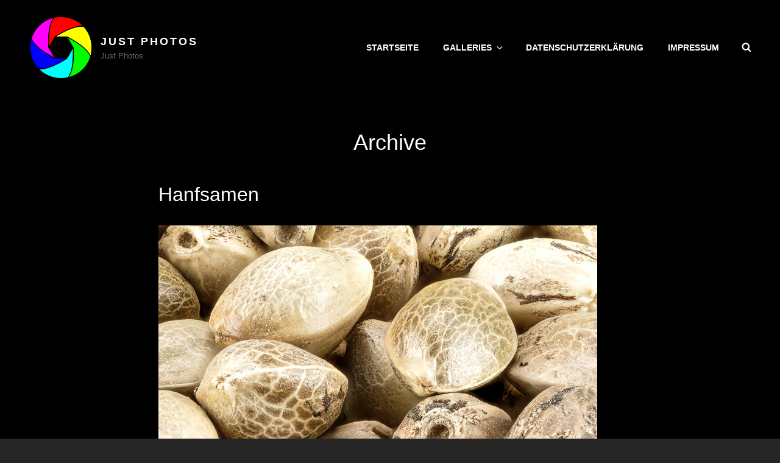

--- FILE ---
content_type: text/html; charset=UTF-8
request_url: https://fotos.mploss.de/gmedia-tag/Fokus%20Stacking
body_size: 26294
content:
<!doctype html><html lang="de"><head><meta charset="UTF-8"><meta name="viewport" content="width=device-width, initial-scale=1"><link rel="profile" href="http://gmpg.org/xfn/11"> <script>(function(html){html.className = html.className.replace(/\bno-js\b/,'js')})(document.documentElement);</script> <meta name='robots' content='index, follow, max-image-preview:large, max-snippet:-1, max-video-preview:-1' /> <!-- This site is optimized with the Yoast SEO plugin v24.9 - https://yoast.com/wordpress/plugins/seo/ --><!-- <link media="all" href="https://fotos.mploss.de/wp-content/cache/autoptimize/css/autoptimize_9ed81d9ba0e63f465e4302adc7e2b99c.css" rel="stylesheet"> --><title>Just Photos</title><meta property="og:locale" content="de_DE" /><meta property="og:type" content="website" /><meta property="og:site_name" content="Just Photos" /><meta name="twitter:card" content="summary_large_image" /> <script type="application/ld+json" class="yoast-schema-graph">{"@context":"https://schema.org","@graph":[{"@type":"WebSite","@id":"https://fotos.mploss.de/#website","url":"https://fotos.mploss.de/","name":"Just Photos","description":"Just Photos","publisher":{"@id":"https://fotos.mploss.de/#/schema/person/55fe9e9ecd889942605d0dbe20dcfc47"},"potentialAction":[{"@type":"SearchAction","target":{"@type":"EntryPoint","urlTemplate":"https://fotos.mploss.de/?s={search_term_string}"},"query-input":{"@type":"PropertyValueSpecification","valueRequired":true,"valueName":"search_term_string"}}],"inLanguage":"de"},{"@type":["Person","Organization"],"@id":"https://fotos.mploss.de/#/schema/person/55fe9e9ecd889942605d0dbe20dcfc47","name":"Michael Ploss","image":{"@type":"ImageObject","inLanguage":"de","@id":"https://fotos.mploss.de/#/schema/person/image/","url":"https://fotos.mploss.de/wp-content/uploads/2020/06/diaphragm_RGB_100.png","contentUrl":"https://fotos.mploss.de/wp-content/uploads/2020/06/diaphragm_RGB_100.png","width":100,"height":100,"caption":"Michael Ploss"},"logo":{"@id":"https://fotos.mploss.de/#/schema/person/image/"},"sameAs":["https://fotos.mploss.de"]}]}</script> <!-- / Yoast SEO plugin. --><link rel="alternate" type="application/rss+xml" title="Just Photos &raquo; Feed" href="https://fotos.mploss.de/feed" /><link rel="alternate" type="application/rss+xml" title="Just Photos &raquo; Kommentar-Feed" href="https://fotos.mploss.de/comments/feed" /><!-- <link rel='stylesheet' id='dashicons-css' href='https://fotos.mploss.de/wp-includes/css/dashicons.min.css?ver=6.8' type='text/css' media='all' /> -->
<link rel="stylesheet" type="text/css" href="//fotos.mploss.de/wp-content/cache/wpfc-minified/1zuzzs8u/h8wgy.css" media="all"/> <script type="text/javascript" src="https://fotos.mploss.de/wp-includes/js/jquery/jquery.min.js?ver=3.7.1" id="jquery-core-js"></script> <script type="text/javascript" id="catch-infinite-scroll-js-extra">/* <![CDATA[ */
var selector = {"jetpack_enabled":"","image":"https:\/\/fotos.mploss.de\/wp-content\/plugins\/catch-infinite-scroll\/image\/loader.gif","load_more_text":"Load More","finish_text":"No more items to display","event":"click","navigationSelector":"nav.navigation, nav#nav-below","nextSelector":"nav.navigation .nav-links a.next, nav.navigation .nav-links .nav-previous a, nav#nav-below .nav-previous a","contentSelector":"#content","itemSelector":"article.status-publish","type":"post","theme":"bold-photography"};
/* ]]> */</script> <script type="text/javascript" id="to-top-js-extra">/* <![CDATA[ */
var to_top_options = {"scroll_offset":"100","icon_opacity":"50","style":"icon","icon_type":"dashicons-arrow-up-alt2","icon_color":"#ffffff","icon_bg_color":"#000000","icon_size":"32","border_radius":"5","image":"https:\/\/fotos.mploss.de\/wp-content\/plugins\/to-top\/admin\/images\/default.png","image_width":"65","image_alt":"","location":"bottom-right","margin_x":"20","margin_y":"20","show_on_admin":"0","enable_autohide":"0","autohide_time":"2","enable_hide_small_device":"0","small_device_max_width":"640","reset":"0"};
/* ]]> */</script> <!--[if lt IE 9]> <script type="text/javascript" src="https://fotos.mploss.de/wp-content/themes/bold-photography/assets/js/html5.min.js?ver=3.7.3" id="bold-photography-html5-js"></script> <![endif]--><link rel="https://api.w.org/" href="https://fotos.mploss.de/wp-json/" /><link rel="EditURI" type="application/rsd+xml" title="RSD" href="https://fotos.mploss.de/xmlrpc.php?rsd" /><meta name="generator" content="WordPress 6.8" /> <!--<meta name="GmediaGallery" version="1.23.0/1.8.0" license="4160:1sl-bcb4-f2e7-184c" /> --> <!-- Analytics by WP Statistics - https://wp-statistics.com --><link rel="icon" href="https://fotos.mploss.de/wp-content/uploads/2020/06/cropped-diaphragm_RGB-32x32.png" sizes="32x32" /><link rel="icon" href="https://fotos.mploss.de/wp-content/uploads/2020/06/cropped-diaphragm_RGB-192x192.png" sizes="192x192" /><link rel="apple-touch-icon" href="https://fotos.mploss.de/wp-content/uploads/2020/06/cropped-diaphragm_RGB-180x180.png" /><meta name="msapplication-TileImage" content="https://fotos.mploss.de/wp-content/uploads/2020/06/cropped-diaphragm_RGB-270x270.png" /></head><body class="archive wp-custom-logo wp-embed-responsive wp-theme-bold-photography hfeed fluid-layout navigation-classic no-sidebar content-width-layout excerpt has-header-image"><div id="page" class="site"> <a class="skip-link screen-reader-text" href="#content">Skip to content</a><header id="masthead" class="site-header featured-image"><div class="site-header-main"><div class="wrapper"><div class="site-branding"> <a href="https://fotos.mploss.de/" class="custom-logo-link" rel="home"><img width="100" height="100" src="https://fotos.mploss.de/wp-content/uploads/2020/06/diaphragm_RGB_100.png" class="custom-logo" alt="logo" decoding="async" /></a><div class="site-identity"><p class="site-title"><a href="https://fotos.mploss.de/" rel="home">Just Photos</a></p><p class="site-description">Just Photos</p></div><!-- .site-branding-text--></div><!-- .site-branding --><div id="site-header-menu" class="site-header-menu"><div id="primary-menu-wrapper" class="menu-wrapper"><div class="menu-toggle-wrapper"> <button id="menu-toggle"  class="menu-toggle" aria-controls="top-menu" aria-expanded="false"><svg class="icon icon-bars" aria-hidden="true" role="img"> <use href="#icon-bars" xlink:href="#icon-bars"></use> </svg><svg class="icon icon-close" aria-hidden="true" role="img"> <use href="#icon-close" xlink:href="#icon-close"></use> </svg><span class="menu-label">Menu</span></button></div><!-- .menu-toggle-wrapper --><div class="menu-inside-wrapper"><nav id="site-navigation" class="main-navigation" role="navigation" aria-label="Primary Menu"><ul id="primary-menu" class="menu nav-menu"><li id="menu-item-25" class="menu-item menu-item-type-custom menu-item-object-custom menu-item-home menu-item-25"><a href="https://fotos.mploss.de">Startseite</a></li><li id="menu-item-26" class="menu-item menu-item-type-post_type menu-item-object-page menu-item-has-children menu-item-26"><a href="https://fotos.mploss.de/galleries">Galleries<svg class="icon icon-angle-down" aria-hidden="true" role="img"> <use href="#icon-angle-down" xlink:href="#icon-angle-down"></use> </svg></a><ul class="sub-menu"><li id="menu-item-63" class="menu-item menu-item-type-post_type menu-item-object-page menu-item-63"><a href="https://fotos.mploss.de/?page_id=61">MACRO</a></li><li id="menu-item-406" class="menu-item menu-item-type-post_type menu-item-object-page menu-item-406"><a href="https://fotos.mploss.de/?page_id=67">SMOKE</a></li><li id="menu-item-407" class="menu-item menu-item-type-post_type menu-item-object-page menu-item-407"><a href="https://fotos.mploss.de/?page_id=64">DROPS</a></li><li id="menu-item-487" class="menu-item menu-item-type-post_type menu-item-object-page menu-item-487"><a href="https://fotos.mploss.de/?page_id=461">HDR</a></li><li id="menu-item-142" class="menu-item menu-item-type-post_type menu-item-object-page menu-item-142"><a href="https://fotos.mploss.de/?page_id=138">NEW YORK</a></li><li id="menu-item-517" class="menu-item menu-item-type-post_type menu-item-object-page menu-item-517"><a href="https://fotos.mploss.de/?page_id=488">PANORAMA</a></li><li id="menu-item-238" class="menu-item menu-item-type-post_type menu-item-object-page menu-item-238"><a href="https://fotos.mploss.de/?page_id=233">XANTEN</a></li></ul></li><li id="menu-item-45" class="menu-item menu-item-type-post_type menu-item-object-page menu-item-privacy-policy menu-item-45"><a rel="privacy-policy" href="https://fotos.mploss.de/datenschutz">Datenschutzerklärung</a></li><li id="menu-item-44" class="menu-item menu-item-type-post_type menu-item-object-page menu-item-44"><a href="https://fotos.mploss.de/impressum">Impressum</a></li></ul></nav><!-- .main-navigation --><div class="mobile-social-search"><div class="search-container"><form role="search" method="get" class="search-form" action="https://fotos.mploss.de/"> <label for="search-form-680469e1536fd"> <span class="screen-reader-text">Search for:</span> <input type="search" id="search-form-680469e1536fd" class="search-field" placeholder="Search" value="" name="s" /> </label> <button type="submit" class="search-submit"><svg class="icon icon-search" aria-hidden="true" role="img"> <use href="#icon-search" xlink:href="#icon-search"></use> </svg><span class="screen-reader-text">Search</span></button></form></div></div><!-- .mobile-social-search --></div><!-- .menu-inside-wrapper --></div><!-- #primary-menu-wrapper.menu-wrapper --><div id="primary-search-wrapper" class="menu-wrapper"><div class="menu-toggle-wrapper"> <button id="social-search-toggle" class="menu-toggle search-toggle"><svg class="icon icon-search" aria-hidden="true" role="img"> <use href="#icon-search" xlink:href="#icon-search"></use> </svg><svg class="icon icon-close" aria-hidden="true" role="img"> <use href="#icon-close" xlink:href="#icon-close"></use> </svg><span class="screen-reader-text">Search</span></button></div><!-- .menu-toggle-wrapper --><div class="menu-inside-wrapper"><div class="search-container"><form role="search" method="get" class="search-form" action="https://fotos.mploss.de/"> <label for="search-form-680469e15377d"> <span class="screen-reader-text">Search for:</span> <input type="search" id="search-form-680469e15377d" class="search-field" placeholder="Search" value="" name="s" /> </label> <button type="submit" class="search-submit"><svg class="icon icon-search" aria-hidden="true" role="img"> <use href="#icon-search" xlink:href="#icon-search"></use> </svg><span class="screen-reader-text">Search</span></button></form></div></div><!-- .menu-inside-wrapper --></div><!-- #social-search-wrapper.menu-wrapper --></div><!-- .site-header-menu --></div><!-- .wrapper --></div><!-- .site-header-main --></header><!-- #masthead --><div id="content" class="site-content section"><div class="wrapper"><div id="primary" class="content-area"><main id="main" class="site-main"><div class="archive-posts-wrapper"><header class="page-header"><h2 class="page-title section-title">Archive</h2><div class="section-description-wrapper section-subtitle"></div></header><!-- .entry-header --><div class="section-content-wrapper"><div id="infinite-post-wrap" class="archive-post-wrap grid"><article id="post-548" class="post-548 gmedia type-gmedia status-publish hentry" ><div class="post-wrapper hentry-inner"><div class="entry-container"><header class="entry-header"><h2 class="entry-title"><a href="https://fotos.mploss.de/gmedia/2023_0130_165531_stack_217__hf_c_smoothing1-jpg" rel="bookmark">Hanfsamen</a></h2></header><!-- .entry-header --><div class="entry-summary"><div class="GmediaGallery_ArchivePage"> <a class="gmedia-item-link" rel="gmedia-item"						href="https://fotos.mploss.de/wp-content/grand-media/image/2023_0130_165531_Stack_217__HF_C_Smoothing1.jpg"><img class="gmedia-item"							style="max-width:100%;"							src="https://fotos.mploss.de/wp-content/grand-media/image/2023_0130_165531_Stack_217__HF_C_Smoothing1.jpg"							alt="Hanfsamen"/></a></p><p>hemp-seeds (food), focus-stack of 217 pics.<br />EOS 5D Mark IV, MP-E 65mm, 2:1, 1/50s @ f/4,0, Stackshot, Helicon Focus (Method C)</p><p class="gmsingle_terms"> <span class="gmsingle_term_label">Album:</span> <span class="gmsingle_album"><span class="gmsingle_term"><a										href="https://fotos.mploss.de/gmedia-album/macro">MACRO</a></span></span></p><p class="gmsingle_terms"> <span class="gmsingle_term_label">Kategorien:</span> <span class="gmsingle_categories"><span class='gmsingle_term'><a href='https://fotos.mploss.de/gmedia-category/focus stacking'>focus stacking</a></span> <span class='gmsingle_term'><a href='https://fotos.mploss.de/gmedia-category/food'>food</a></span> <span class='gmsingle_term'><a href='https://fotos.mploss.de/gmedia-category/macro'>macro</a></span> <span class='gmsingle_term'><a href='https://fotos.mploss.de/gmedia-category/makro'>makro</a></span></span></p><p class="gmsingle_terms"> <span class="gmsingle_term_label">Schlagwörter:</span> <span class="gmsingle_tags"><span class='gmsingle_term'><a href='https://fotos.mploss.de/gmedia-tag/2:1'>#2:1</a></span> <span class='gmsingle_term'><a href='https://fotos.mploss.de/gmedia-tag/Focus Stacking'>#Focus Stacking</a></span> <span class='gmsingle_term'><a href='https://fotos.mploss.de/gmedia-tag/Fokus Stacking'>#Fokus Stacking</a></span> <span class='gmsingle_term'><a href='https://fotos.mploss.de/gmedia-tag/food'>#food</a></span> <span class='gmsingle_term'><a href='https://fotos.mploss.de/gmedia-tag/hanf'>#hanf</a></span> <span class='gmsingle_term'><a href='https://fotos.mploss.de/gmedia-tag/hemp'>#hemp</a></span> <span class='gmsingle_term'><a href='https://fotos.mploss.de/gmedia-tag/macro'>#macro</a></span> <span class='gmsingle_term'><a href='https://fotos.mploss.de/gmedia-tag/Makro'>#Makro</a></span> <span class='gmsingle_term'><a href='https://fotos.mploss.de/gmedia-tag/mp-E 65mm'>#mp-E 65mm</a></span> <span class='gmsingle_term'><a href='https://fotos.mploss.de/gmedia-tag/samen'>#samen</a></span> <span class='gmsingle_term'><a href='https://fotos.mploss.de/gmedia-tag/seeds'>#seeds</a></span> <span class='gmsingle_term'><a href='https://fotos.mploss.de/gmedia-tag/stackshot'>#stackshot</a></span></span></p></p></div></div><!-- .entry-summary --></div><!-- .entry-container --></div><!-- .hentry-inner --></article><!-- #post-548 --><article id="post-532" class="post-532 gmedia type-gmedia status-publish hentry" ><div class="post-wrapper hentry-inner"><div class="entry-container"><header class="entry-header"><h2 class="entry-title"><a href="https://fotos.mploss.de/gmedia/2023_0127_190330_stack_26__hf_b_radius2_smoothing1-jpg" rel="bookmark">Kupfer(II)-acetat</a></h2></header><!-- .entry-header --><div class="entry-summary"><div class="GmediaGallery_ArchivePage"> <a class="gmedia-item-link" rel="gmedia-item"						href="https://fotos.mploss.de/wp-content/grand-media/image/2023_0127_190330_Stack_26__HF_B_Radius2_Smoothing1.jpg"><img class="gmedia-item"							style="max-width:100%;"							src="https://fotos.mploss.de/wp-content/grand-media/image/2023_0127_190330_Stack_26__HF_B_Radius2_Smoothing1.jpg"							alt="Kupfer(II)-acetat"/></a></p><p>Kupfer(II)-acetat-Kristalle (Grünspan), gezüchtet mit Essig-Essenz auf 1 Cent Münze; Fokus-Stack aus 28 Aufnahmen, ABM 1:1<br /><b>Title:</b> Kupfer(II)-acetat<br /><b>Caption:</b> Kupfer(II)-acetat-Kristalle (Grünspan), gezüchtet mit Essig-Essenz auf 1 Cent Münze; Fokus-Stack aus 28 Aufnahmen, ABM 1:1<br /><b>Credit:</b> Michael Ploss<br /><b>Timestamp:</b> 1674842610<br /><b>Copyright:</b> Michael Ploss<br /><b>Keywords:</b> Focus Stacking, Fokus Stacking, Kupfer(II)-acetat, Makro, acetate of copper, cent, coin, copper, grünspan, kupfer, macro, münze, stackshot<br /><b>Make:</b> Canon<br /><b>Camera:</b> Canon EOS 5D Mark IV<br /><b>Exposure Time:</b> 1/60s<br /><b>Shutter Speed:</b> 0.0166666666667s<br /><b>Aperture:</b> f/5.6<br /><b>ISO:</b> 100<br /><b>Date/Time:</b> 2023:01:27 19:15:30<br /><b>Lens:</b> MP-E65mm f/2.8 1-5x Macro Photo<br /><b>Focal Length:</b> 65mm<br /><b>Flash:</b> No Flash<br /><b>Software:</b> Adobe Photoshop Lightroom Classic 12.1 (Windows)</p><p class="gmsingle_terms"> <span class="gmsingle_term_label">Album:</span> <span class="gmsingle_album"><span class="gmsingle_term"><a										href="https://fotos.mploss.de/gmedia-album/macro">MACRO</a></span></span></p><p class="gmsingle_terms"> <span class="gmsingle_term_label">Kategorien:</span> <span class="gmsingle_categories"><span class='gmsingle_term'><a href='https://fotos.mploss.de/gmedia-category/macro'>macro</a></span></span></p><p class="gmsingle_terms"> <span class="gmsingle_term_label">Schlagwörter:</span> <span class="gmsingle_tags"><span class='gmsingle_term'><a href='https://fotos.mploss.de/gmedia-tag/1:1'>#1:1</a></span> <span class='gmsingle_term'><a href='https://fotos.mploss.de/gmedia-tag/acetate of copper'>#acetate of copper</a></span> <span class='gmsingle_term'><a href='https://fotos.mploss.de/gmedia-tag/cent'>#cent</a></span> <span class='gmsingle_term'><a href='https://fotos.mploss.de/gmedia-tag/coin'>#coin</a></span> <span class='gmsingle_term'><a href='https://fotos.mploss.de/gmedia-tag/copper'>#copper</a></span> <span class='gmsingle_term'><a href='https://fotos.mploss.de/gmedia-tag/Focus Stacking'>#Focus Stacking</a></span> <span class='gmsingle_term'><a href='https://fotos.mploss.de/gmedia-tag/Fokus Stacking'>#Fokus Stacking</a></span> <span class='gmsingle_term'><a href='https://fotos.mploss.de/gmedia-tag/grünspan'>#grünspan</a></span> <span class='gmsingle_term'><a href='https://fotos.mploss.de/gmedia-tag/kupfer'>#kupfer</a></span> <span class='gmsingle_term'><a href='https://fotos.mploss.de/gmedia-tag/Kupfer(II)-acetat'>#Kupfer(II)-acetat</a></span> <span class='gmsingle_term'><a href='https://fotos.mploss.de/gmedia-tag/macro'>#macro</a></span> <span class='gmsingle_term'><a href='https://fotos.mploss.de/gmedia-tag/Makro'>#Makro</a></span> <span class='gmsingle_term'><a href='https://fotos.mploss.de/gmedia-tag/münze'>#münze</a></span> <span class='gmsingle_term'><a href='https://fotos.mploss.de/gmedia-tag/stackshot'>#stackshot</a></span></span></p></p></div></div><!-- .entry-summary --></div><!-- .entry-container --></div><!-- .hentry-inner --></article><!-- #post-532 --><article id="post-531" class="post-531 gmedia type-gmedia status-publish hentry" ><div class="post-wrapper hentry-inner"><div class="entry-container"><header class="entry-header"><h2 class="entry-title"><a href="https://fotos.mploss.de/gmedia/2023_0127_182438_stack_142__hf_c_smoothing1-jpg" rel="bookmark">Kupfer(II)-acetat</a></h2></header><!-- .entry-header --><div class="entry-summary"><div class="GmediaGallery_ArchivePage"> <a class="gmedia-item-link" rel="gmedia-item"						href="https://fotos.mploss.de/wp-content/grand-media/image/2023_0127_182438_Stack_142__HF_C_Smoothing1.jpg"><img class="gmedia-item"							style="max-width:100%;"							src="https://fotos.mploss.de/wp-content/grand-media/image/2023_0127_182438_Stack_142__HF_C_Smoothing1.jpg"							alt="Kupfer(II)-acetat"/></a></p><p>Kupfer(II)-acetat-Kristalle (Grünspan), gezüchtet mit Essig-Essenz auf 1 Cent Münze; Fokus-Stack aus 142 Aufnahmen, ABM 5:1<br /><b>Title:</b> Kupfer(II)-acetat<br /><b>Caption:</b> Kupfer(II)-acetat-Kristalle (Grünspan), gezüchtet mit Essig-Essenz auf 1 Cent Münze; Fokus-Stack aus 142 Aufnahmen<br /><b>Credit:</b> Michael Ploss<br /><b>Timestamp:</b> 1674840278<br /><b>Copyright:</b> Michael Ploss<br /><b>Keywords:</b> Focus Stacking, Fokus Stacking, Kupfer(II)-acetat, Makro, acetate of copper, cent, coin, copper, grünspan, kupfer, macro, münze, stackshot<br /><b>Make:</b> Canon<br /><b>Camera:</b> Canon EOS 5D Mark IV<br /><b>Exposure Time:</b> 1/25s<br /><b>Shutter Speed:</b> 0.04s<br /><b>Aperture:</b> f/3.2<br /><b>ISO:</b> 100<br /><b>Date/Time:</b> 2023:01:27 18:49:56<br /><b>Lens:</b> MP-E65mm f/2.8 1-5x Macro Photo<br /><b>Focal Length:</b> 65mm<br /><b>Flash:</b> No Flash<br /><b>Software:</b> Adobe Photoshop Lightroom Classic 12.1 (Windows)</p><p class="gmsingle_terms"> <span class="gmsingle_term_label">Album:</span> <span class="gmsingle_album"><span class="gmsingle_term"><a										href="https://fotos.mploss.de/gmedia-album/macro">MACRO</a></span></span></p><p class="gmsingle_terms"> <span class="gmsingle_term_label">Kategorien:</span> <span class="gmsingle_categories"><span class='gmsingle_term'><a href='https://fotos.mploss.de/gmedia-category/macro'>macro</a></span></span></p><p class="gmsingle_terms"> <span class="gmsingle_term_label">Schlagwörter:</span> <span class="gmsingle_tags"><span class='gmsingle_term'><a href='https://fotos.mploss.de/gmedia-tag/5:1'>#5:1</a></span> <span class='gmsingle_term'><a href='https://fotos.mploss.de/gmedia-tag/acetate of copper'>#acetate of copper</a></span> <span class='gmsingle_term'><a href='https://fotos.mploss.de/gmedia-tag/cent'>#cent</a></span> <span class='gmsingle_term'><a href='https://fotos.mploss.de/gmedia-tag/coin'>#coin</a></span> <span class='gmsingle_term'><a href='https://fotos.mploss.de/gmedia-tag/copper'>#copper</a></span> <span class='gmsingle_term'><a href='https://fotos.mploss.de/gmedia-tag/Focus Stacking'>#Focus Stacking</a></span> <span class='gmsingle_term'><a href='https://fotos.mploss.de/gmedia-tag/Fokus Stacking'>#Fokus Stacking</a></span> <span class='gmsingle_term'><a href='https://fotos.mploss.de/gmedia-tag/grünspan'>#grünspan</a></span> <span class='gmsingle_term'><a href='https://fotos.mploss.de/gmedia-tag/kupfer'>#kupfer</a></span> <span class='gmsingle_term'><a href='https://fotos.mploss.de/gmedia-tag/Kupfer(II)-acetat'>#Kupfer(II)-acetat</a></span> <span class='gmsingle_term'><a href='https://fotos.mploss.de/gmedia-tag/macro'>#macro</a></span> <span class='gmsingle_term'><a href='https://fotos.mploss.de/gmedia-tag/Makro'>#Makro</a></span> <span class='gmsingle_term'><a href='https://fotos.mploss.de/gmedia-tag/münze'>#münze</a></span> <span class='gmsingle_term'><a href='https://fotos.mploss.de/gmedia-tag/stackshot'>#stackshot</a></span></span></p></p></div></div><!-- .entry-summary --></div><!-- .entry-container --></div><!-- .hentry-inner --></article><!-- #post-531 --><article id="post-530" class="post-530 gmedia type-gmedia status-publish hentry" ><div class="post-wrapper hentry-inner"><div class="entry-container"><header class="entry-header"><h2 class="entry-title"><a href="https://fotos.mploss.de/gmedia/2023_0127_164950_stack_92__hf_c_smoothing2-jpg" rel="bookmark">Pentium I CPU Connectors</a></h2></header><!-- .entry-header --><div class="entry-summary"><div class="GmediaGallery_ArchivePage"> <a class="gmedia-item-link" rel="gmedia-item"						href="https://fotos.mploss.de/wp-content/grand-media/image/2023_0127_164950_Stack_92__HF_C_Smoothing2.jpg"><img class="gmedia-item"							style="max-width:100%;"							src="https://fotos.mploss.de/wp-content/grand-media/image/2023_0127_164950_Stack_92__HF_C_Smoothing2.jpg"							alt="Pentium I CPU Connectors"/></a></p><p>Focus-Stack aus 92 Aufnahmen; ABM 2:1<br /><b>Title:</b> Pentium I CPU Connectors<br /><b>Caption:</b> Focus-Stack aus 92 Aufnahmen; ABM 2:1<br /><b>Credit:</b> Michael Ploss<br /><b>Timestamp:</b> 1674834590<br /><b>Copyright:</b> Michael Ploss<br /><b>Keywords:</b> Focus Stacking, Fokus Stacking, Makro, Pentium, connectors, cpu, intel, macro, stackshot<br /><b>Make:</b> Canon<br /><b>Camera:</b> Canon EOS 5D Mark IV<br /><b>Exposure Time:</b> 1/50s<br /><b>Shutter Speed:</b> 0.02s<br /><b>Aperture:</b> f/5.6<br /><b>ISO:</b> 100<br /><b>Date/Time:</b> 2023:01:27 17:46:42<br /><b>Lens:</b> MP-E65mm f/2.8 1-5x Macro Photo<br /><b>Focal Length:</b> 65mm<br /><b>Flash:</b> No Flash<br /><b>Software:</b> Adobe Photoshop Lightroom Classic 12.1 (Windows)</p><p class="gmsingle_terms"> <span class="gmsingle_term_label">Album:</span> <span class="gmsingle_album"><span class="gmsingle_term"><a										href="https://fotos.mploss.de/gmedia-album/macro">MACRO</a></span></span></p><p class="gmsingle_terms"> <span class="gmsingle_term_label">Kategorien:</span> <span class="gmsingle_categories"><span class='gmsingle_term'><a href='https://fotos.mploss.de/gmedia-category/macro'>macro</a></span></span></p><p class="gmsingle_terms"> <span class="gmsingle_term_label">Schlagwörter:</span> <span class="gmsingle_tags"><span class='gmsingle_term'><a href='https://fotos.mploss.de/gmedia-tag/2:1'>#2:1</a></span> <span class='gmsingle_term'><a href='https://fotos.mploss.de/gmedia-tag/connectors'>#connectors</a></span> <span class='gmsingle_term'><a href='https://fotos.mploss.de/gmedia-tag/cpu'>#cpu</a></span> <span class='gmsingle_term'><a href='https://fotos.mploss.de/gmedia-tag/Focus Stacking'>#Focus Stacking</a></span> <span class='gmsingle_term'><a href='https://fotos.mploss.de/gmedia-tag/Fokus Stacking'>#Fokus Stacking</a></span> <span class='gmsingle_term'><a href='https://fotos.mploss.de/gmedia-tag/intel'>#intel</a></span> <span class='gmsingle_term'><a href='https://fotos.mploss.de/gmedia-tag/macro'>#macro</a></span> <span class='gmsingle_term'><a href='https://fotos.mploss.de/gmedia-tag/Makro'>#Makro</a></span> <span class='gmsingle_term'><a href='https://fotos.mploss.de/gmedia-tag/pentium'>#pentium</a></span> <span class='gmsingle_term'><a href='https://fotos.mploss.de/gmedia-tag/stackshot'>#stackshot</a></span></span></p></p></div></div><!-- .entry-summary --></div><!-- .entry-container --></div><!-- .hentry-inner --></article><!-- #post-530 --><article id="post-528" class="post-528 gmedia type-gmedia status-publish hentry" ><div class="post-wrapper hentry-inner"><div class="entry-container"><header class="entry-header"><h2 class="entry-title"><a href="https://fotos.mploss.de/gmedia/2021_1017_140818-jpg" rel="bookmark">Pilz (?) im Moos</a></h2></header><!-- .entry-header --><div class="entry-summary"><div class="GmediaGallery_ArchivePage"> <a class="gmedia-item-link" rel="gmedia-item"						href="https://fotos.mploss.de/wp-content/grand-media/image/2021_1017_140818.jpg"><img class="gmedia-item"							style="max-width:100%;"							src="https://fotos.mploss.de/wp-content/grand-media/image/2021_1017_140818.jpg"							alt="Pilz (?) im Moos"/></a></p><p>Focus-Stack aus 77 Aufnahmen<br /><b>Title:</b> Pilz (?) im Moos<br /><b>Caption:</b> Focus-Stack aus 77 Aufnahmen<br /><b>Credit:</b> Michael Ploss<br /><b>Timestamp:</b> 1634472498<br /><b>Copyright:</b> Michael Ploss<br /><b>Keywords:</b> Focus Stacking, Fokus Stacking, Makro, macro, stack, stacking<br /><b>Make:</b> Canon<br /><b>Camera:</b> Canon EOS 5D Mark IV<br /><b>Exposure Time:</b> 1/40s<br /><b>Shutter Speed:</b> 0.025s<br /><b>Aperture:</b> f/6.3<br /><b>ISO:</b> 100<br /><b>Date/Time:</b> 2023:01:26 18:05:09<br /><b>Lens:</b> EF100mm f/2.8L Macro IS USM<br /><b>Focal Length:</b> 100mm<br /><b>Flash:</b> No Flash<br /><b>Software:</b> Adobe Photoshop Lightroom Classic 12.1 (Windows)</p><p class="gmsingle_terms"> <span class="gmsingle_term_label">Album:</span> <span class="gmsingle_album"><span class="gmsingle_term"><a										href="https://fotos.mploss.de/gmedia-album/macro">MACRO</a></span></span></p><p class="gmsingle_terms"> <span class="gmsingle_term_label">Schlagwörter:</span> <span class="gmsingle_tags"><span class='gmsingle_term'><a href='https://fotos.mploss.de/gmedia-tag/Focus Stacking'>#Focus Stacking</a></span> <span class='gmsingle_term'><a href='https://fotos.mploss.de/gmedia-tag/Fokus Stacking'>#Fokus Stacking</a></span> <span class='gmsingle_term'><a href='https://fotos.mploss.de/gmedia-tag/macro'>#macro</a></span> <span class='gmsingle_term'><a href='https://fotos.mploss.de/gmedia-tag/Makro'>#Makro</a></span> <span class='gmsingle_term'><a href='https://fotos.mploss.de/gmedia-tag/stack'>#stack</a></span> <span class='gmsingle_term'><a href='https://fotos.mploss.de/gmedia-tag/stacking'>#stacking</a></span></span></p></p></div></div><!-- .entry-summary --></div><!-- .entry-container --></div><!-- .hentry-inner --></article><!-- #post-528 --><article id="post-527" class="post-527 gmedia type-gmedia status-publish hentry" ><div class="post-wrapper hentry-inner"><div class="entry-container"><header class="entry-header"><h2 class="entry-title"><a href="https://fotos.mploss.de/gmedia/2021_1017_135530-jpg" rel="bookmark">Pilze(?) im Moos</a></h2></header><!-- .entry-header --><div class="entry-summary"><div class="GmediaGallery_ArchivePage"> <a class="gmedia-item-link" rel="gmedia-item"						href="https://fotos.mploss.de/wp-content/grand-media/image/2021_1017_135530.jpg"><img class="gmedia-item"							style="max-width:100%;"							src="https://fotos.mploss.de/wp-content/grand-media/image/2021_1017_135530.jpg"							alt="Pilze(?) im Moos"/></a></p><p>Focus-Stack aus 46 Aufnahmen<br /><b>Title:</b> Pilze(?) im Moos<br /><b>Caption:</b> Focus-Stack aus 46 Aufnahmen<br /><b>Credit:</b> Michael Ploss<br /><b>Timestamp:</b> 1634471730<br /><b>Copyright:</b> Michael Ploss<br /><b>Keywords:</b> Focus Stacking, Fokus Stacking, Makro, macro, stack, stacking<br /><b>Make:</b> Canon<br /><b>Camera:</b> Canon EOS 5D Mark IV<br /><b>Exposure Time:</b> 1/40s<br /><b>Shutter Speed:</b> 0.025s<br /><b>Aperture:</b> f/6.3<br /><b>ISO:</b> 100<br /><b>Date/Time:</b> 2023:01:26 18:02:50<br /><b>Lens:</b> EF100mm f/2.8L Macro IS USM<br /><b>Focal Length:</b> 100mm<br /><b>Flash:</b> No Flash<br /><b>Software:</b> Adobe Photoshop Lightroom Classic 12.1 (Windows)</p><p class="gmsingle_terms"> <span class="gmsingle_term_label">Album:</span> <span class="gmsingle_album"><span class="gmsingle_term"><a										href="https://fotos.mploss.de/gmedia-album/macro">MACRO</a></span></span></p><p class="gmsingle_terms"> <span class="gmsingle_term_label">Schlagwörter:</span> <span class="gmsingle_tags"><span class='gmsingle_term'><a href='https://fotos.mploss.de/gmedia-tag/Focus Stacking'>#Focus Stacking</a></span> <span class='gmsingle_term'><a href='https://fotos.mploss.de/gmedia-tag/Fokus Stacking'>#Fokus Stacking</a></span> <span class='gmsingle_term'><a href='https://fotos.mploss.de/gmedia-tag/macro'>#macro</a></span> <span class='gmsingle_term'><a href='https://fotos.mploss.de/gmedia-tag/Makro'>#Makro</a></span> <span class='gmsingle_term'><a href='https://fotos.mploss.de/gmedia-tag/stack'>#stack</a></span> <span class='gmsingle_term'><a href='https://fotos.mploss.de/gmedia-tag/stacking'>#stacking</a></span></span></p></p></div></div><!-- .entry-summary --></div><!-- .entry-container --></div><!-- .hentry-inner --></article><!-- #post-527 --><article id="post-526" class="post-526 gmedia type-gmedia status-publish hentry" ><div class="post-wrapper hentry-inner"><div class="entry-container"><header class="entry-header"><h2 class="entry-title"><a href="https://fotos.mploss.de/gmedia/2021_1017_172256_stack_25_-jpg" rel="bookmark">Aloe Vera &#8211; Querschnitt</a></h2></header><!-- .entry-header --><div class="entry-summary"><div class="GmediaGallery_ArchivePage"> <a class="gmedia-item-link" rel="gmedia-item"						href="https://fotos.mploss.de/wp-content/grand-media/image/2021_1017_172256_Stack_25_.jpg"><img class="gmedia-item"							style="max-width:100%;"							src="https://fotos.mploss.de/wp-content/grand-media/image/2021_1017_172256_Stack_25_.jpg"							alt="Aloe Vera - Querschnitt"/></a></p><p>Durchlicht, Focus-Stack aus 25 Aufnahmen<br /><b>Title:</b> Aloe Vera &#8211; Querschnitt<br /><b>Caption:</b> Durchlicht, Focus-Stack aus 25 Aufnahmen<br /><b>Credit:</b> Michael Ploss<br /><b>Timestamp:</b> 1634484176<br /><b>Copyright:</b> Michael Ploss<br /><b>Keywords:</b> Focus Stacking, Fokus Stacking, Makro, aloe vera, macro, stack, stacking<br /><b>Make:</b> Canon<br /><b>Camera:</b> Canon EOS 5D Mark IV<br /><b>Exposure Time:</b> 1/160s<br /><b>Shutter Speed:</b> 0.00625s<br /><b>Aperture:</b> f/6.3<br /><b>ISO:</b> 100<br /><b>Date/Time:</b> 2023:01:26 18:08:55<br /><b>Lens:</b> EF100mm f/2.8L Macro IS USM<br /><b>Focal Length:</b> 100mm<br /><b>Flash:</b> No Flash<br /><b>Software:</b> Adobe Photoshop Lightroom Classic 12.1 (Windows)</p><p class="gmsingle_terms"> <span class="gmsingle_term_label">Album:</span> <span class="gmsingle_album"><span class="gmsingle_term"><a										href="https://fotos.mploss.de/gmedia-album/macro">MACRO</a></span></span></p><p class="gmsingle_terms"> <span class="gmsingle_term_label">Schlagwörter:</span> <span class="gmsingle_tags"><span class='gmsingle_term'><a href='https://fotos.mploss.de/gmedia-tag/aloe vera'>#aloe vera</a></span> <span class='gmsingle_term'><a href='https://fotos.mploss.de/gmedia-tag/Focus Stacking'>#Focus Stacking</a></span> <span class='gmsingle_term'><a href='https://fotos.mploss.de/gmedia-tag/Fokus Stacking'>#Fokus Stacking</a></span> <span class='gmsingle_term'><a href='https://fotos.mploss.de/gmedia-tag/macro'>#macro</a></span> <span class='gmsingle_term'><a href='https://fotos.mploss.de/gmedia-tag/Makro'>#Makro</a></span> <span class='gmsingle_term'><a href='https://fotos.mploss.de/gmedia-tag/stack'>#stack</a></span> <span class='gmsingle_term'><a href='https://fotos.mploss.de/gmedia-tag/stacking'>#stacking</a></span></span></p></p></div></div><!-- .entry-summary --></div><!-- .entry-container --></div><!-- .hentry-inner --></article><!-- #post-526 --><article id="post-525" class="post-525 gmedia type-gmedia status-publish hentry" ><div class="post-wrapper hentry-inner"><div class="entry-container"><header class="entry-header"><h2 class="entry-title"><a href="https://fotos.mploss.de/gmedia/2021_1017_165024_stack_20_c-jpg" rel="bookmark">Schnitt durch ein Blatt eines Geldbaumes</a></h2></header><!-- .entry-header --><div class="entry-summary"><div class="GmediaGallery_ArchivePage"> <a class="gmedia-item-link" rel="gmedia-item"						href="https://fotos.mploss.de/wp-content/grand-media/image/2021_1017_165024_Stack_20_C.jpg"><img class="gmedia-item"							style="max-width:100%;"							src="https://fotos.mploss.de/wp-content/grand-media/image/2021_1017_165024_Stack_20_C.jpg"							alt="Schnitt durch ein Blatt eines Geldbaumes"/></a></p><p>Focus-Stack aus 20 Aufnahmen<br /><b>Title:</b> Schnitt durch ein Blatt eines Geldbaumes<br /><b>Caption:</b> Focus-Stack aus 20 Aufnahmen<br /><b>Credit:</b> Michael Ploss<br /><b>Timestamp:</b> 1634482224<br /><b>Copyright:</b> Michael Ploss<br /><b>Keywords:</b> Focus Stacking, Fokus Stacking, Makro, macro, stack, stacking<br /><b>Make:</b> Canon<br /><b>Camera:</b> Canon EOS 5D Mark IV<br /><b>Exposure Time:</b> 1/160s<br /><b>Shutter Speed:</b> 0.00625s<br /><b>Aperture:</b> f/6.3<br /><b>ISO:</b> 100<br /><b>Date/Time:</b> 2023:01:26 18:07:51<br /><b>Lens:</b> EF100mm f/2.8L Macro IS USM<br /><b>Focal Length:</b> 100mm<br /><b>Flash:</b> No Flash<br /><b>Software:</b> Adobe Photoshop Lightroom Classic 12.1 (Windows)</p><p class="gmsingle_terms"> <span class="gmsingle_term_label">Album:</span> <span class="gmsingle_album"><span class="gmsingle_term"><a										href="https://fotos.mploss.de/gmedia-album/macro">MACRO</a></span></span></p><p class="gmsingle_terms"> <span class="gmsingle_term_label">Schlagwörter:</span> <span class="gmsingle_tags"><span class='gmsingle_term'><a href='https://fotos.mploss.de/gmedia-tag/Focus Stacking'>#Focus Stacking</a></span> <span class='gmsingle_term'><a href='https://fotos.mploss.de/gmedia-tag/Fokus Stacking'>#Fokus Stacking</a></span> <span class='gmsingle_term'><a href='https://fotos.mploss.de/gmedia-tag/macro'>#macro</a></span> <span class='gmsingle_term'><a href='https://fotos.mploss.de/gmedia-tag/Makro'>#Makro</a></span> <span class='gmsingle_term'><a href='https://fotos.mploss.de/gmedia-tag/stack'>#stack</a></span> <span class='gmsingle_term'><a href='https://fotos.mploss.de/gmedia-tag/stacking'>#stacking</a></span></span></p></p></div></div><!-- .entry-summary --></div><!-- .entry-container --></div><!-- .hentry-inner --></article><!-- #post-525 --><article id="post-524" class="post-524 gmedia type-gmedia status-publish hentry" ><div class="post-wrapper hentry-inner"><div class="entry-container"><header class="entry-header"><h2 class="entry-title"><a href="https://fotos.mploss.de/gmedia/2021_1016_150319_stack_135_a-jpg" rel="bookmark">Microfasertuch</a></h2></header><!-- .entry-header --><div class="entry-summary"><div class="GmediaGallery_ArchivePage"> <a class="gmedia-item-link" rel="gmedia-item"						href="https://fotos.mploss.de/wp-content/grand-media/image/2021_1016_150319_Stack_135_A.jpg"><img class="gmedia-item"							style="max-width:100%;"							src="https://fotos.mploss.de/wp-content/grand-media/image/2021_1016_150319_Stack_135_A.jpg"							alt="Microfasertuch"/></a></p><p>Focus-Stack aus 133 Aufnahmen<br /><b>Title:</b> Microfasertuch<br /><b>Caption:</b> Focus-Stack aus 133 Aufnahmen<br /><b>Credit:</b> Michael Ploss<br /><b>Timestamp:</b> 1634389399<br /><b>Copyright:</b> Michael Ploss<br /><b>Keywords:</b> Focus Stacking, Fokus Stacking, cloth, macro, micro fiber, mikrofaser, stack, stacking<br /><b>Make:</b> Canon<br /><b>Camera:</b> Canon EOS 5D Mark IV<br /><b>Exposure Time:</b> 1/60s<br /><b>Shutter Speed:</b> 0.0166666666667s<br /><b>Aperture:</b> f/6.3<br /><b>ISO:</b> 100<br /><b>Date/Time:</b> 2023:01:26 18:04:13<br /><b>Lens:</b> EF100mm f/2.8L Macro IS USM<br /><b>Focal Length:</b> 100mm<br /><b>Flash:</b> No Flash<br /><b>Software:</b> Adobe Photoshop Lightroom Classic 12.1 (Windows)</p><p class="gmsingle_terms"> <span class="gmsingle_term_label">Album:</span> <span class="gmsingle_album"><span class="gmsingle_term"><a										href="https://fotos.mploss.de/gmedia-album/macro">MACRO</a></span></span></p><p class="gmsingle_terms"> <span class="gmsingle_term_label">Schlagwörter:</span> <span class="gmsingle_tags"><span class='gmsingle_term'><a href='https://fotos.mploss.de/gmedia-tag/cloth'>#cloth</a></span> <span class='gmsingle_term'><a href='https://fotos.mploss.de/gmedia-tag/Focus Stacking'>#Focus Stacking</a></span> <span class='gmsingle_term'><a href='https://fotos.mploss.de/gmedia-tag/Fokus Stacking'>#Fokus Stacking</a></span> <span class='gmsingle_term'><a href='https://fotos.mploss.de/gmedia-tag/macro'>#macro</a></span> <span class='gmsingle_term'><a href='https://fotos.mploss.de/gmedia-tag/micro fiber'>#micro fiber</a></span> <span class='gmsingle_term'><a href='https://fotos.mploss.de/gmedia-tag/mikrofaser'>#mikrofaser</a></span> <span class='gmsingle_term'><a href='https://fotos.mploss.de/gmedia-tag/stack'>#stack</a></span> <span class='gmsingle_term'><a href='https://fotos.mploss.de/gmedia-tag/stacking'>#stacking</a></span></span></p></p></div></div><!-- .entry-summary --></div><!-- .entry-container --></div><!-- .hentry-inner --></article><!-- #post-524 --><article id="post-320" class="post-320 gmedia type-gmedia status-publish hentry" ><div class="post-wrapper hentry-inner"><div class="entry-container"><header class="entry-header"><h2 class="entry-title"><a href="https://fotos.mploss.de/gmedia/shiitake_stack_126_c-jpg" rel="bookmark">Shiitake Stack(126)C</a></h2></header><!-- .entry-header --><div class="entry-summary"><div class="GmediaGallery_ArchivePage"> <a class="gmedia-item-link" rel="gmedia-item"						href="https://fotos.mploss.de/wp-content/grand-media/image/Shiitake_Stack_126_C.jpg"><img class="gmedia-item"							style="max-width:100%;"							src="https://fotos.mploss.de/wp-content/grand-media/image/Shiitake_Stack_126_C.jpg"							alt="Shiitake Stack(126)C"/></a></p><p><b>Credit:</b> Michael Ploss<br /><b>Timestamp:</b> 1634662737<br /><b>Copyright:</b> Michael Ploss<br /><b>Keywords:</b> Focus Stacking, Fokus Stacking, Lentinula edodes, Makro, fungus, macro, mushroom, pilz, shiitake, stack, stacking<br /><b>Make:</b> Canon<br /><b>Camera:</b> Canon EOS 5D Mark IV<br /><b>Exposure Time:</b> 1/40s<br /><b>Shutter Speed:</b> 0.025s<br /><b>Aperture:</b> f/6.3<br /><b>ISO:</b> 100<br /><b>Date/Time:</b> 2023:01:23 18:13:11<br /><b>Lens:</b> EF100mm f/2.8L Macro IS USM<br /><b>Focal Length:</b> 100mm<br /><b>Flash:</b> No Flash<br /><b>Software:</b> Adobe Photoshop Lightroom Classic 12.1 (Windows)</p><p class="gmsingle_terms"> <span class="gmsingle_term_label">Album:</span> <span class="gmsingle_album"><span class="gmsingle_term"><a										href="https://fotos.mploss.de/gmedia-album/macro">MACRO</a></span></span></p><p class="gmsingle_terms"> <span class="gmsingle_term_label">Kategorien:</span> <span class="gmsingle_categories"><span class='gmsingle_term'><a href='https://fotos.mploss.de/gmedia-category/focus stacking'>focus stacking</a></span> <span class='gmsingle_term'><a href='https://fotos.mploss.de/gmedia-category/food'>food</a></span> <span class='gmsingle_term'><a href='https://fotos.mploss.de/gmedia-category/macro'>macro</a></span> <span class='gmsingle_term'><a href='https://fotos.mploss.de/gmedia-category/makro'>makro</a></span></span></p><p class="gmsingle_terms"> <span class="gmsingle_term_label">Schlagwörter:</span> <span class="gmsingle_tags"><span class='gmsingle_term'><a href='https://fotos.mploss.de/gmedia-tag/Focus Stacking'>#Focus Stacking</a></span> <span class='gmsingle_term'><a href='https://fotos.mploss.de/gmedia-tag/Fokus Stacking'>#Fokus Stacking</a></span> <span class='gmsingle_term'><a href='https://fotos.mploss.de/gmedia-tag/food'>#food</a></span> <span class='gmsingle_term'><a href='https://fotos.mploss.de/gmedia-tag/fungus'>#fungus</a></span> <span class='gmsingle_term'><a href='https://fotos.mploss.de/gmedia-tag/Lentinula edodes'>#Lentinula edodes</a></span> <span class='gmsingle_term'><a href='https://fotos.mploss.de/gmedia-tag/macro'>#macro</a></span> <span class='gmsingle_term'><a href='https://fotos.mploss.de/gmedia-tag/Makro'>#Makro</a></span> <span class='gmsingle_term'><a href='https://fotos.mploss.de/gmedia-tag/mushroom'>#mushroom</a></span> <span class='gmsingle_term'><a href='https://fotos.mploss.de/gmedia-tag/pilz'>#pilz</a></span> <span class='gmsingle_term'><a href='https://fotos.mploss.de/gmedia-tag/shiitake'>#shiitake</a></span> <span class='gmsingle_term'><a href='https://fotos.mploss.de/gmedia-tag/stack'>#stack</a></span> <span class='gmsingle_term'><a href='https://fotos.mploss.de/gmedia-tag/stacking'>#stacking</a></span></span></p></p></div></div><!-- .entry-summary --></div><!-- .entry-container --></div><!-- .hentry-inner --></article><!-- #post-320 --><nav class="navigation posts-navigation" aria-label="Beiträge"><h2 class="screen-reader-text">Beitragsnavigation</h2><div class="nav-links"><div class="nav-previous"><a href="https://fotos.mploss.de/gmedia-tag/Fokus%20Stacking/page/2" >Ältere Beiträge</a></div></div></nav></div><!-- .archive-post-wrap --></div><!-- .section-content-wrap --></div><!-- .archive-posts-wrapper --></main><!-- #main --></div><!-- #primary --> </div><!-- .wrapper --></div><!-- #content --><footer id="colophon" class="site-footer"><aside class="widget-area footer-widget-area one" role="complementary"><div class="wrapper"><div class="widget-column footer-widget-1"><section id="meta-2" class="widget widget_meta"><h2 class="widget-title">Meta</h2><ul><li><a rel="nofollow" href="https://fotos.mploss.de/wp-login.php">Anmelden</a></li><li><a href="https://fotos.mploss.de/feed">Feed der Einträge</a></li><li><a href="https://fotos.mploss.de/comments/feed">Kommentar-Feed</a></li><li><a href="https://de.wordpress.org/">WordPress.org</a></li></ul></section></div><!-- .widget-area --></div><!-- .footer-widgets-wrapper --></aside><!-- .footer-widgets --><div id="site-generator"><div class="site-info">Copyright &copy; 2025 <a href="https://fotos.mploss.de/">Just Photos</a> <a class="privacy-policy-link" href="https://fotos.mploss.de/datenschutz" rel="privacy-policy">Datenschutzerklärung</a><span class="sep"> | </span>Bold Photography&nbsp;by&nbsp;<a target="_blank" href="https://catchthemes.com/">Catch Themes</a></div><!-- .site-info --></div><!-- #site-generator --></footer><!-- #colophon --></div><!-- #page --> <a href="#masthead" id="scrollup" class="backtotop"><svg class="icon icon-scrollup" aria-hidden="true" role="img"> <use href="#icon-scrollup" xlink:href="#icon-scrollup"></use> </svg><span class="screen-reader-text">Scroll Up</span></a><script type="speculationrules">{"prefetch":[{"source":"document","where":{"and":[{"href_matches":"\/*"},{"not":{"href_matches":["\/wp-*.php","\/wp-admin\/*","\/wp-content\/uploads\/*","\/wp-content\/*","\/wp-content\/plugins\/*","\/wp-content\/themes\/bold-photography\/*","\/*\\?(.+)"]}},{"not":{"selector_matches":"a[rel~=\"nofollow\"]"}},{"not":{"selector_matches":".no-prefetch, .no-prefetch a"}}]},"eagerness":"conservative"}]}</script> <span aria-hidden="true" id="to_top_scrollup" class="dashicons dashicons-arrow-up-alt2"><span class="screen-reader-text">Scroll Up</span></span> <script type="text/javascript" id="easy-panorama-init-js-extra">/* <![CDATA[ */
var easyPanorama_localize_init_var = {"panorama":{"gracefulFailure":true,"failureMessage":"Scroll left\/right to pan through panorama.","failureMessageInsert":"after","meta":false,"minimumOverflow":0,"startPosition":0.5}};
/* ]]> */</script> <script type="text/javascript" id="bold-photography-script-js-extra">/* <![CDATA[ */
var boldPhotographyOptions = {"screenReaderText":{"expand":"expand child menu","collapse":"collapse child menu","icon":"<svg class=\"icon icon-angle-down\" aria-hidden=\"true\" role=\"img\"> <use href=\"#icon-angle-down\" xlink:href=\"#icon-angle-down\"><\/use> <span class=\"svg-fallback icon-angle-down\"><\/span><\/svg>"},"iconNavPrev":"<svg class=\"icon icon-angle-left\" aria-hidden=\"true\" role=\"img\"> <use href=\"#icon-angle-left\" xlink:href=\"#icon-angle-left\"><\/use> <span class=\"svg-fallback icon-angle-left\"><\/span><\/svg>","iconNavNext":"<svg class=\"icon icon-angle-right\" aria-hidden=\"true\" role=\"img\"> <use href=\"#icon-angle-right\" xlink:href=\"#icon-angle-right\"><\/use> <span class=\"svg-fallback icon-angle-right\"><\/span><\/svg>","rtl":"","dropdownIcon":"<svg class=\"icon icon-angle-down\" aria-hidden=\"true\" role=\"img\"> <use href=\"#icon-angle-down\" xlink:href=\"#icon-angle-down\"><\/use> <span class=\"svg-fallback icon-angle-down\"><\/span><\/svg>"};
/* ]]> */</script> <script type="text/javascript" id="wp-statistics-tracker-js-extra">/* <![CDATA[ */
var WP_Statistics_Tracker_Object = {"requestUrl":"https:\/\/fotos.mploss.de\/wp-json\/wp-statistics\/v2","ajaxUrl":"https:\/\/fotos.mploss.de\/wp-admin\/admin-ajax.php","hitParams":{"wp_statistics_hit":1,"source_type":"archive","source_id":0,"search_query":"","signature":"7e8700d4715d75a615edd61b32efdf52","endpoint":"hit"},"onlineParams":{"wp_statistics_hit":1,"source_type":"archive","source_id":0,"search_query":"","signature":"7e8700d4715d75a615edd61b32efdf52","endpoint":"online"},"option":{"userOnline":"1","consentLevel":"disabled","dntEnabled":"","bypassAdBlockers":false,"isWpConsentApiActive":false,"trackAnonymously":false,"isPreview":false},"jsCheckTime":"60000","isLegacyEventLoaded":""};
/* ]]> */</script> <script type="text/javascript" id="gmedia-global-frontend-js-extra">/* <![CDATA[ */
var GmediaGallery = {"ajaxurl":"https:\/\/fotos.mploss.de\/wp-admin\/admin-ajax.php","nonce":"ab205c7ffc","upload_dirurl":"https:\/\/fotos.mploss.de\/wp-content\/grand-media","plugin_dirurl":"https:\/\/fotos.mploss.de\/wp-content\/grand-media","license":"4160:1sl-bcb4-f2e7-184c","license2":"2b23c0f66521f8952ed3746689cf003e","google_api_key":""};
/* ]]> */</script> <svg style="position: absolute; width: 0; height: 0; overflow: hidden;" version="1.1" xmlns="http://www.w3.org/2000/svg" xmlns:xlink="http://www.w3.org/1999/xlink"> <defs> <symbol id="icon-behance" viewBox="0 0 37 32"> <path class="path1" d="M33 6.054h-9.125v2.214h9.125v-2.214zM28.5 13.661q-1.607 0-2.607 0.938t-1.107 2.545h7.286q-0.321-3.482-3.571-3.482zM28.786 24.107q1.125 0 2.179-0.571t1.357-1.554h3.946q-1.786 5.482-7.625 5.482-3.821 0-6.080-2.357t-2.259-6.196q0-3.714 2.33-6.17t6.009-2.455q2.464 0 4.295 1.214t2.732 3.196 0.902 4.429q0 0.304-0.036 0.839h-11.75q0 1.982 1.027 3.063t2.973 1.080zM4.946 23.214h5.286q3.661 0 3.661-2.982 0-3.214-3.554-3.214h-5.393v6.196zM4.946 13.625h5.018q1.393 0 2.205-0.652t0.813-2.027q0-2.571-3.393-2.571h-4.643v5.25zM0 4.536h10.607q1.554 0 2.768 0.25t2.259 0.848 1.607 1.723 0.563 2.75q0 3.232-3.071 4.696 2.036 0.571 3.071 2.054t1.036 3.643q0 1.339-0.438 2.438t-1.179 1.848-1.759 1.268-2.161 0.75-2.393 0.232h-10.911v-22.5z"></path> </symbol> <symbol id="icon-deviantart" viewBox="0 0 18 32"> <path class="path1" d="M18.286 5.411l-5.411 10.393 0.429 0.554h4.982v7.411h-9.054l-0.786 0.536-2.536 4.875-0.536 0.536h-5.375v-5.411l5.411-10.411-0.429-0.536h-4.982v-7.411h9.054l0.786-0.536 2.536-4.875 0.536-0.536h5.375v5.411z"></path> </symbol> <symbol id="icon-medium" viewBox="0 0 32 32"> <path class="path1" d="M10.661 7.518v20.946q0 0.446-0.223 0.759t-0.652 0.313q-0.304 0-0.589-0.143l-8.304-4.161q-0.375-0.179-0.634-0.598t-0.259-0.83v-20.357q0-0.357 0.179-0.607t0.518-0.25q0.25 0 0.786 0.268l9.125 4.571q0.054 0.054 0.054 0.089zM11.804 9.321l9.536 15.464-9.536-4.75v-10.714zM32 9.643v18.821q0 0.446-0.25 0.723t-0.679 0.277-0.839-0.232l-7.875-3.929zM31.946 7.5q0 0.054-4.58 7.491t-5.366 8.705l-6.964-11.321 5.786-9.411q0.304-0.5 0.929-0.5 0.25 0 0.464 0.107l9.661 4.821q0.071 0.036 0.071 0.107z"></path> </symbol> <symbol id="icon-slideshare" viewBox="0 0 32 32"> <path class="path1" d="M15.589 13.214q0 1.482-1.134 2.545t-2.723 1.063-2.723-1.063-1.134-2.545q0-1.5 1.134-2.554t2.723-1.054 2.723 1.054 1.134 2.554zM24.554 13.214q0 1.482-1.125 2.545t-2.732 1.063q-1.589 0-2.723-1.063t-1.134-2.545q0-1.5 1.134-2.554t2.723-1.054q1.607 0 2.732 1.054t1.125 2.554zM28.571 16.429v-11.911q0-1.554-0.571-2.205t-1.982-0.652h-19.857q-1.482 0-2.009 0.607t-0.527 2.25v12.018q0.768 0.411 1.58 0.714t1.446 0.5 1.446 0.33 1.268 0.196 1.25 0.071 1.045 0.009 1.009-0.036 0.795-0.036q1.214-0.018 1.696 0.482 0.107 0.107 0.179 0.161 0.464 0.446 1.089 0.911 0.125-1.625 2.107-1.554 0.089 0 0.652 0.027t0.768 0.036 0.813 0.018 0.946-0.018 0.973-0.080 1.089-0.152 1.107-0.241 1.196-0.348 1.205-0.482 1.286-0.616zM31.482 16.339q-2.161 2.661-6.643 4.5 1.5 5.089-0.411 8.304-1.179 2.018-3.268 2.643-1.857 0.571-3.25-0.268-1.536-0.911-1.464-2.929l-0.018-5.821v-0.018q-0.143-0.036-0.438-0.107t-0.42-0.089l-0.018 6.036q0.071 2.036-1.482 2.929-1.411 0.839-3.268 0.268-2.089-0.643-3.25-2.679-1.875-3.214-0.393-8.268-4.482-1.839-6.643-4.5-0.446-0.661-0.071-1.125t1.071 0.018q0.054 0.036 0.196 0.125t0.196 0.143v-12.393q0-1.286 0.839-2.196t2.036-0.911h22.446q1.196 0 2.036 0.911t0.839 2.196v12.393l0.375-0.268q0.696-0.482 1.071-0.018t-0.071 1.125z"></path> </symbol> <symbol id="icon-snapchat-ghost" viewBox="0 0 30 32"> <path class="path1" d="M15.143 2.286q2.393-0.018 4.295 1.223t2.92 3.438q0.482 1.036 0.482 3.196 0 0.839-0.161 3.411 0.25 0.125 0.5 0.125 0.321 0 0.911-0.241t0.911-0.241q0.518 0 1 0.321t0.482 0.821q0 0.571-0.563 0.964t-1.232 0.563-1.232 0.518-0.563 0.848q0 0.268 0.214 0.768 0.661 1.464 1.83 2.679t2.58 1.804q0.5 0.214 1.429 0.411 0.5 0.107 0.5 0.625 0 1.25-3.911 1.839-0.125 0.196-0.196 0.696t-0.25 0.83-0.589 0.33q-0.357 0-1.107-0.116t-1.143-0.116q-0.661 0-1.107 0.089-0.571 0.089-1.125 0.402t-1.036 0.679-1.036 0.723-1.357 0.598-1.768 0.241q-0.929 0-1.723-0.241t-1.339-0.598-1.027-0.723-1.036-0.679-1.107-0.402q-0.464-0.089-1.125-0.089-0.429 0-1.17 0.134t-1.045 0.134q-0.446 0-0.625-0.33t-0.25-0.848-0.196-0.714q-3.911-0.589-3.911-1.839 0-0.518 0.5-0.625 0.929-0.196 1.429-0.411 1.393-0.571 2.58-1.804t1.83-2.679q0.214-0.5 0.214-0.768 0-0.5-0.563-0.848t-1.241-0.527-1.241-0.563-0.563-0.938q0-0.482 0.464-0.813t0.982-0.33q0.268 0 0.857 0.232t0.946 0.232q0.321 0 0.571-0.125-0.161-2.536-0.161-3.393 0-2.179 0.482-3.214 1.143-2.446 3.071-3.536t4.714-1.125z"></path> </symbol> <symbol id="icon-yelp" viewBox="0 0 27 32"> <path class="path1" d="M13.804 23.554v2.268q-0.018 5.214-0.107 5.446-0.214 0.571-0.911 0.714-0.964 0.161-3.241-0.679t-2.902-1.589q-0.232-0.268-0.304-0.643-0.018-0.214 0.071-0.464 0.071-0.179 0.607-0.839t3.232-3.857q0.018 0 1.071-1.25 0.268-0.339 0.705-0.438t0.884 0.063q0.429 0.179 0.67 0.518t0.223 0.75zM11.143 19.071q-0.054 0.982-0.929 1.25l-2.143 0.696q-4.911 1.571-5.214 1.571-0.625-0.036-0.964-0.643-0.214-0.446-0.304-1.339-0.143-1.357 0.018-2.973t0.536-2.223 1-0.571q0.232 0 3.607 1.375 1.25 0.518 2.054 0.839l1.5 0.607q0.411 0.161 0.634 0.545t0.205 0.866zM25.893 24.375q-0.125 0.964-1.634 2.875t-2.42 2.268q-0.661 0.25-1.125-0.125-0.25-0.179-3.286-5.125l-0.839-1.375q-0.25-0.375-0.205-0.821t0.348-0.821q0.625-0.768 1.482-0.464 0.018 0.018 2.125 0.714 3.625 1.179 4.321 1.42t0.839 0.366q0.5 0.393 0.393 1.089zM13.893 13.089q0.089 1.821-0.964 2.179-1.036 0.304-2.036-1.268l-6.75-10.679q-0.143-0.625 0.339-1.107 0.732-0.768 3.705-1.598t4.009-0.563q0.714 0.179 0.875 0.804 0.054 0.321 0.393 5.455t0.429 6.777zM25.714 15.018q0.054 0.696-0.464 1.054-0.268 0.179-5.875 1.536-1.196 0.268-1.625 0.411l0.018-0.036q-0.411 0.107-0.821-0.071t-0.661-0.571q-0.536-0.839 0-1.554 0.018-0.018 1.339-1.821 2.232-3.054 2.679-3.643t0.607-0.696q0.5-0.339 1.161-0.036 0.857 0.411 2.196 2.384t1.446 2.991v0.054z"></path> </symbol> <symbol id="icon-vine" viewBox="0 0 27 32"> <path class="path1" d="M26.732 14.768v3.536q-1.804 0.411-3.536 0.411-1.161 2.429-2.955 4.839t-3.241 3.848-2.286 1.902q-1.429 0.804-2.893-0.054-0.5-0.304-1.080-0.777t-1.518-1.491-1.83-2.295-1.92-3.286-1.884-4.357-1.634-5.616-1.259-6.964h5.054q0.464 3.893 1.25 7.116t1.866 5.661 2.17 4.205 2.5 3.482q3.018-3.018 5.125-7.25-2.536-1.286-3.982-3.929t-1.446-5.946q0-3.429 1.857-5.616t5.071-2.188q3.179 0 4.875 1.884t1.696 5.313q0 2.839-1.036 5.107-0.125 0.018-0.348 0.054t-0.821 0.036-1.125-0.107-1.107-0.455-0.902-0.92q0.554-1.839 0.554-3.286 0-1.554-0.518-2.357t-1.411-0.804q-0.946 0-1.518 0.884t-0.571 2.509q0 3.321 1.875 5.241t4.768 1.92q1.107 0 2.161-0.25z"></path> </symbol> <symbol id="icon-vk" viewBox="0 0 35 32"> <path class="path1" d="M34.232 9.286q0.411 1.143-2.679 5.25-0.429 0.571-1.161 1.518-1.393 1.786-1.607 2.339-0.304 0.732 0.25 1.446 0.304 0.375 1.446 1.464h0.018l0.071 0.071q2.518 2.339 3.411 3.946 0.054 0.089 0.116 0.223t0.125 0.473-0.009 0.607-0.446 0.491-1.054 0.223l-4.571 0.071q-0.429 0.089-1-0.089t-0.929-0.393l-0.357-0.214q-0.536-0.375-1.25-1.143t-1.223-1.384-1.089-1.036-1.009-0.277q-0.054 0.018-0.143 0.063t-0.304 0.259-0.384 0.527-0.304 0.929-0.116 1.384q0 0.268-0.063 0.491t-0.134 0.33l-0.071 0.089q-0.321 0.339-0.946 0.393h-2.054q-1.268 0.071-2.607-0.295t-2.348-0.946-1.839-1.179-1.259-1.027l-0.446-0.429q-0.179-0.179-0.491-0.536t-1.277-1.625-1.893-2.696-2.188-3.768-2.33-4.857q-0.107-0.286-0.107-0.482t0.054-0.286l0.071-0.107q0.268-0.339 1.018-0.339l4.893-0.036q0.214 0.036 0.411 0.116t0.286 0.152l0.089 0.054q0.286 0.196 0.429 0.571 0.357 0.893 0.821 1.848t0.732 1.455l0.286 0.518q0.518 1.071 1 1.857t0.866 1.223 0.741 0.688 0.607 0.25 0.482-0.089q0.036-0.018 0.089-0.089t0.214-0.393 0.241-0.839 0.17-1.446 0-2.232q-0.036-0.714-0.161-1.304t-0.25-0.821l-0.107-0.214q-0.446-0.607-1.518-0.768-0.232-0.036 0.089-0.429 0.304-0.339 0.679-0.536 0.946-0.464 4.268-0.429 1.464 0.018 2.411 0.232 0.357 0.089 0.598 0.241t0.366 0.429 0.188 0.571 0.063 0.813-0.018 0.982-0.045 1.259-0.027 1.473q0 0.196-0.018 0.75t-0.009 0.857 0.063 0.723 0.205 0.696 0.402 0.438q0.143 0.036 0.304 0.071t0.464-0.196 0.679-0.616 0.929-1.196 1.214-1.92q1.071-1.857 1.911-4.018 0.071-0.179 0.179-0.313t0.196-0.188l0.071-0.054 0.089-0.045t0.232-0.054 0.357-0.009l5.143-0.036q0.696-0.089 1.143 0.045t0.554 0.295z"></path> </symbol> <symbol id="icon-search" viewBox="0 0 30 32"> <path class="path1" d="M20.571 14.857q0-3.304-2.348-5.652t-5.652-2.348-5.652 2.348-2.348 5.652 2.348 5.652 5.652 2.348 5.652-2.348 2.348-5.652zM29.714 29.714q0 0.929-0.679 1.607t-1.607 0.679q-0.964 0-1.607-0.679l-6.125-6.107q-3.196 2.214-7.125 2.214-2.554 0-4.884-0.991t-4.018-2.679-2.679-4.018-0.991-4.884 0.991-4.884 2.679-4.018 4.018-2.679 4.884-0.991 4.884 0.991 4.018 2.679 2.679 4.018 0.991 4.884q0 3.929-2.214 7.125l6.125 6.125q0.661 0.661 0.661 1.607z"></path> </symbol> <symbol id="icon-envelope-o" viewBox="0 0 1792 1792"> <path d="M1664 1504v-768q-32 36-69 66-268 206-426 338-51 43-83 67t-86.5 48.5-102.5 24.5h-2q-48 0-102.5-24.5t-86.5-48.5-83-67q-158-132-426-338-37-30-69-66v768q0 13 9.5 22.5t22.5 9.5h1472q13 0 22.5-9.5t9.5-22.5zm0-1051v-24.5l-.5-13-3-12.5-5.5-9-9-7.5-14-2.5h-1472q-13 0-22.5 9.5t-9.5 22.5q0 168 147 284 193 152 401 317 6 5 35 29.5t46 37.5 44.5 31.5 50.5 27.5 43 9h2q20 0 43-9t50.5-27.5 44.5-31.5 46-37.5 35-29.5q208-165 401-317 54-43 100.5-115.5t46.5-131.5zm128-37v1088q0 66-47 113t-113 47h-1472q-66 0-113-47t-47-113v-1088q0-66 47-113t113-47h1472q66 0 113 47t47 113z"></path> </symbol> <symbol id="icon-close" viewBox="0 0 25 32"> <path class="path1" d="M23.179 23.607q0 0.714-0.5 1.214l-2.429 2.429q-0.5 0.5-1.214 0.5t-1.214-0.5l-5.25-5.25-5.25 5.25q-0.5 0.5-1.214 0.5t-1.214-0.5l-2.429-2.429q-0.5-0.5-0.5-1.214t0.5-1.214l5.25-5.25-5.25-5.25q-0.5-0.5-0.5-1.214t0.5-1.214l2.429-2.429q0.5-0.5 1.214-0.5t1.214 0.5l5.25 5.25 5.25-5.25q0.5-0.5 1.214-0.5t1.214 0.5l2.429 2.429q0.5 0.5 0.5 1.214t-0.5 1.214l-5.25 5.25 5.25 5.25q0.5 0.5 0.5 1.214z"></path> </symbol> <symbol id="icon-angle-left" viewBox="0 0 1792 1792"> <path class="path1" d="M1203 544q0 13-10 23l-393 393 393 393q10 10 10 23t-10 23l-50 50q-10 10-23 10t-23-10l-466-466q-10-10-10-23t10-23l466-466q10-10 23-10t23 10l50 50q10 10 10 23z"></path> </symbol> <symbol id="icon-angle-right" viewBox="0 0 1792 1792"> <path class="path1" d="M1171 960q0 13-10 23l-466 466q-10 10-23 10t-23-10l-50-50q-10-10-10-23t10-23l393-393-393-393q-10-10-10-23t10-23l50-50q10-10 23-10t23 10l466 466q10 10 10 23z"></path> </symbol> <symbol id="icon-angle-down" viewBox="0 0 21 32"> <path class="path1" d="M19.196 13.143q0 0.232-0.179 0.411l-8.321 8.321q-0.179 0.179-0.411 0.179t-0.411-0.179l-8.321-8.321q-0.179-0.179-0.179-0.411t0.179-0.411l0.893-0.893q0.179-0.179 0.411-0.179t0.411 0.179l7.018 7.018 7.018-7.018q0.179-0.179 0.411-0.179t0.411 0.179l0.893 0.893q0.179 0.179 0.179 0.411z"></path> </symbol> <symbol id="icon-folder-open" viewBox="0 0 34 32"> <path class="path1" d="M33.554 17q0 0.554-0.554 1.179l-6 7.071q-0.768 0.911-2.152 1.545t-2.563 0.634h-19.429q-0.607 0-1.080-0.232t-0.473-0.768q0-0.554 0.554-1.179l6-7.071q0.768-0.911 2.152-1.545t2.563-0.634h19.429q0.607 0 1.080 0.232t0.473 0.768zM27.429 10.857v2.857h-14.857q-1.679 0-3.518 0.848t-2.929 2.134l-6.107 7.179q0-0.071-0.009-0.223t-0.009-0.223v-17.143q0-1.643 1.179-2.821t2.821-1.179h5.714q1.643 0 2.821 1.179t1.179 2.821v0.571h9.714q1.643 0 2.821 1.179t1.179 2.821z"></path> </symbol> <symbol id="icon-twitter" viewBox="0 0 30 32"> <path class="path1" d="M28.929 7.286q-1.196 1.75-2.893 2.982 0.018 0.25 0.018 0.75 0 2.321-0.679 4.634t-2.063 4.437-3.295 3.759-4.607 2.607-5.768 0.973q-4.839 0-8.857-2.589 0.625 0.071 1.393 0.071 4.018 0 7.161-2.464-1.875-0.036-3.357-1.152t-2.036-2.848q0.589 0.089 1.089 0.089 0.768 0 1.518-0.196-2-0.411-3.313-1.991t-1.313-3.67v-0.071q1.214 0.679 2.607 0.732-1.179-0.786-1.875-2.054t-0.696-2.75q0-1.571 0.786-2.911 2.161 2.661 5.259 4.259t6.634 1.777q-0.143-0.679-0.143-1.321 0-2.393 1.688-4.080t4.080-1.688q2.5 0 4.214 1.821 1.946-0.375 3.661-1.393-0.661 2.054-2.536 3.179 1.661-0.179 3.321-0.893z"></path> </symbol> <symbol id="icon-facebook" viewBox="0 0 19 32"> <path class="path1" d="M17.125 0.214v4.714h-2.804q-1.536 0-2.071 0.643t-0.536 1.929v3.375h5.232l-0.696 5.286h-4.536v13.554h-5.464v-13.554h-4.554v-5.286h4.554v-3.893q0-3.321 1.857-5.152t4.946-1.83q2.625 0 4.071 0.214z"></path> </symbol> <symbol id="icon-github" viewBox="0 0 27 32"> <path class="path1" d="M13.714 2.286q3.732 0 6.884 1.839t4.991 4.991 1.839 6.884q0 4.482-2.616 8.063t-6.759 4.955q-0.482 0.089-0.714-0.125t-0.232-0.536q0-0.054 0.009-1.366t0.009-2.402q0-1.732-0.929-2.536 1.018-0.107 1.83-0.321t1.679-0.696 1.446-1.188 0.946-1.875 0.366-2.688q0-2.125-1.411-3.679 0.661-1.625-0.143-3.643-0.5-0.161-1.446 0.196t-1.643 0.786l-0.679 0.429q-1.661-0.464-3.429-0.464t-3.429 0.464q-0.286-0.196-0.759-0.482t-1.491-0.688-1.518-0.241q-0.804 2.018-0.143 3.643-1.411 1.554-1.411 3.679 0 1.518 0.366 2.679t0.938 1.875 1.438 1.196 1.679 0.696 1.83 0.321q-0.696 0.643-0.875 1.839-0.375 0.179-0.804 0.268t-1.018 0.089-1.17-0.384-0.991-1.116q-0.339-0.571-0.866-0.929t-0.884-0.429l-0.357-0.054q-0.375 0-0.518 0.080t-0.089 0.205 0.161 0.25 0.232 0.214l0.125 0.089q0.393 0.179 0.777 0.679t0.563 0.911l0.179 0.411q0.232 0.679 0.786 1.098t1.196 0.536 1.241 0.125 0.991-0.063l0.411-0.071q0 0.679 0.009 1.58t0.009 0.973q0 0.321-0.232 0.536t-0.714 0.125q-4.143-1.375-6.759-4.955t-2.616-8.063q0-3.732 1.839-6.884t4.991-4.991 6.884-1.839zM5.196 21.982q0.054-0.125-0.125-0.214-0.179-0.054-0.232 0.036-0.054 0.125 0.125 0.214 0.161 0.107 0.232-0.036zM5.75 22.589q0.125-0.089-0.036-0.286-0.179-0.161-0.286-0.054-0.125 0.089 0.036 0.286 0.179 0.179 0.286 0.054zM6.286 23.393q0.161-0.125 0-0.339-0.143-0.232-0.304-0.107-0.161 0.089 0 0.321t0.304 0.125zM7.036 24.143q0.143-0.143-0.071-0.339-0.214-0.214-0.357-0.054-0.161 0.143 0.071 0.339 0.214 0.214 0.357 0.054zM8.054 24.589q0.054-0.196-0.232-0.286-0.268-0.071-0.339 0.125t0.232 0.268q0.268 0.107 0.339-0.107zM9.179 24.679q0-0.232-0.304-0.196-0.286 0-0.286 0.196 0 0.232 0.304 0.196 0.286 0 0.286-0.196zM10.214 24.5q-0.036-0.196-0.321-0.161-0.286 0.054-0.25 0.268t0.321 0.143 0.25-0.25z"></path> </symbol> <symbol id="icon-bars" viewBox="0 0 27 32"> <path class="path1" d="M27.429 24v2.286q0 0.464-0.339 0.804t-0.804 0.339h-25.143q-0.464 0-0.804-0.339t-0.339-0.804v-2.286q0-0.464 0.339-0.804t0.804-0.339h25.143q0.464 0 0.804 0.339t0.339 0.804zM27.429 14.857v2.286q0 0.464-0.339 0.804t-0.804 0.339h-25.143q-0.464 0-0.804-0.339t-0.339-0.804v-2.286q0-0.464 0.339-0.804t0.804-0.339h25.143q0.464 0 0.804 0.339t0.339 0.804zM27.429 5.714v2.286q0 0.464-0.339 0.804t-0.804 0.339h-25.143q-0.464 0-0.804-0.339t-0.339-0.804v-2.286q0-0.464 0.339-0.804t0.804-0.339h25.143q0.464 0 0.804 0.339t0.339 0.804z"></path> </symbol> <symbol id="icon-google-plus" viewBox="0 0 41 32"> <path class="path1" d="M25.661 16.304q0 3.714-1.554 6.616t-4.429 4.536-6.589 1.634q-2.661 0-5.089-1.036t-4.179-2.786-2.786-4.179-1.036-5.089 1.036-5.089 2.786-4.179 4.179-2.786 5.089-1.036q5.107 0 8.768 3.429l-3.554 3.411q-2.089-2.018-5.214-2.018-2.196 0-4.063 1.107t-2.955 3.009-1.089 4.152 1.089 4.152 2.955 3.009 4.063 1.107q1.482 0 2.723-0.411t2.045-1.027 1.402-1.402 0.875-1.482 0.384-1.321h-7.429v-4.5h12.357q0.214 1.125 0.214 2.179zM41.143 14.125v3.75h-3.732v3.732h-3.75v-3.732h-3.732v-3.75h3.732v-3.732h3.75v3.732h3.732z"></path> </symbol> <symbol id="icon-linkedin" viewBox="0 0 27 32"> <path class="path1" d="M6.232 11.161v17.696h-5.893v-17.696h5.893zM6.607 5.696q0.018 1.304-0.902 2.179t-2.42 0.875h-0.036q-1.464 0-2.357-0.875t-0.893-2.179q0-1.321 0.92-2.188t2.402-0.866 2.375 0.866 0.911 2.188zM27.429 18.714v10.143h-5.875v-9.464q0-1.875-0.723-2.938t-2.259-1.063q-1.125 0-1.884 0.616t-1.134 1.527q-0.196 0.536-0.196 1.446v9.875h-5.875q0.036-7.125 0.036-11.554t-0.018-5.286l-0.018-0.857h5.875v2.571h-0.036q0.357-0.571 0.732-1t1.009-0.929 1.554-0.777 2.045-0.277q3.054 0 4.911 2.027t1.857 5.938z"></path> </symbol> <symbol id="icon-quote-right" viewBox="0 0 30 32"> <path class="path1" d="M13.714 5.714v12.571q0 1.857-0.723 3.545t-1.955 2.92-2.92 1.955-3.545 0.723h-1.143q-0.464 0-0.804-0.339t-0.339-0.804v-2.286q0-0.464 0.339-0.804t0.804-0.339h1.143q1.893 0 3.232-1.339t1.339-3.232v-0.571q0-0.714-0.5-1.214t-1.214-0.5h-4q-1.429 0-2.429-1t-1-2.429v-6.857q0-1.429 1-2.429t2.429-1h6.857q1.429 0 2.429 1t1 2.429zM29.714 5.714v12.571q0 1.857-0.723 3.545t-1.955 2.92-2.92 1.955-3.545 0.723h-1.143q-0.464 0-0.804-0.339t-0.339-0.804v-2.286q0-0.464 0.339-0.804t0.804-0.339h1.143q1.893 0 3.232-1.339t1.339-3.232v-0.571q0-0.714-0.5-1.214t-1.214-0.5h-4q-1.429 0-2.429-1t-1-2.429v-6.857q0-1.429 1-2.429t2.429-1h6.857q1.429 0 2.429 1t1 2.429z"></path> </symbol> <symbol id="icon-mail-reply" viewBox="0 0 32 32"> <path class="path1" d="M32 20q0 2.964-2.268 8.054-0.054 0.125-0.188 0.429t-0.241 0.536-0.232 0.393q-0.214 0.304-0.5 0.304-0.268 0-0.42-0.179t-0.152-0.446q0-0.161 0.045-0.473t0.045-0.42q0.089-1.214 0.089-2.196 0-1.804-0.313-3.232t-0.866-2.473-1.429-1.804-1.884-1.241-2.375-0.759-2.75-0.384-3.134-0.107h-4v4.571q0 0.464-0.339 0.804t-0.804 0.339-0.804-0.339l-9.143-9.143q-0.339-0.339-0.339-0.804t0.339-0.804l9.143-9.143q0.339-0.339 0.804-0.339t0.804 0.339 0.339 0.804v4.571h4q12.732 0 15.625 7.196 0.946 2.393 0.946 5.946z"></path> </symbol> <symbol id="icon-youtube" viewBox="0 0 27 32"> <path class="path1" d="M17.339 22.214v3.768q0 1.196-0.696 1.196-0.411 0-0.804-0.393v-5.375q0.393-0.393 0.804-0.393 0.696 0 0.696 1.196zM23.375 22.232v0.821h-1.607v-0.821q0-1.214 0.804-1.214t0.804 1.214zM6.125 18.339h1.911v-1.679h-5.571v1.679h1.875v10.161h1.786v-10.161zM11.268 28.5h1.589v-8.821h-1.589v6.75q-0.536 0.75-1.018 0.75-0.321 0-0.375-0.375-0.018-0.054-0.018-0.625v-6.5h-1.589v6.982q0 0.875 0.143 1.304 0.214 0.661 1.036 0.661 0.857 0 1.821-1.089v0.964zM18.929 25.857v-3.518q0-1.304-0.161-1.768-0.304-1-1.268-1-0.893 0-1.661 0.964v-3.875h-1.589v11.839h1.589v-0.857q0.804 0.982 1.661 0.982 0.964 0 1.268-0.982 0.161-0.482 0.161-1.786zM24.964 25.679v-0.232h-1.625q0 0.911-0.036 1.089-0.125 0.643-0.714 0.643-0.821 0-0.821-1.232v-1.554h3.196v-1.839q0-1.411-0.482-2.071-0.696-0.911-1.893-0.911-1.214 0-1.911 0.911-0.5 0.661-0.5 2.071v3.089q0 1.411 0.518 2.071 0.696 0.911 1.929 0.911 1.286 0 1.929-0.946 0.321-0.482 0.375-0.964 0.036-0.161 0.036-1.036zM14.107 9.375v-3.75q0-1.232-0.768-1.232t-0.768 1.232v3.75q0 1.25 0.768 1.25t0.768-1.25zM26.946 22.786q0 4.179-0.464 6.25-0.25 1.054-1.036 1.768t-1.821 0.821q-3.286 0.375-9.911 0.375t-9.911-0.375q-1.036-0.107-1.83-0.821t-1.027-1.768q-0.464-2-0.464-6.25 0-4.179 0.464-6.25 0.25-1.054 1.036-1.768t1.839-0.839q3.268-0.357 9.893-0.357t9.911 0.357q1.036 0.125 1.83 0.839t1.027 1.768q0.464 2 0.464 6.25zM9.125 0h1.821l-2.161 7.125v4.839h-1.786v-4.839q-0.25-1.321-1.089-3.786-0.661-1.839-1.161-3.339h1.893l1.268 4.696zM15.732 5.946v3.125q0 1.446-0.5 2.107-0.661 0.911-1.893 0.911-1.196 0-1.875-0.911-0.5-0.679-0.5-2.107v-3.125q0-1.429 0.5-2.089 0.679-0.911 1.875-0.911 1.232 0 1.893 0.911 0.5 0.661 0.5 2.089zM21.714 3.054v8.911h-1.625v-0.982q-0.946 1.107-1.839 1.107-0.821 0-1.054-0.661-0.143-0.429-0.143-1.339v-7.036h1.625v6.554q0 0.589 0.018 0.625 0.054 0.393 0.375 0.393 0.482 0 1.018-0.768v-6.804h1.625z"></path> </symbol> <symbol id="icon-dropbox" viewBox="0 0 32 32"> <path class="path1" d="M7.179 12.625l8.821 5.446-6.107 5.089-8.75-5.696zM24.786 22.536v1.929l-8.75 5.232v0.018l-0.018-0.018-0.018 0.018v-0.018l-8.732-5.232v-1.929l2.625 1.714 6.107-5.071v-0.036l0.018 0.018 0.018-0.018v0.036l6.125 5.071zM9.893 2.107l6.107 5.089-8.821 5.429-6.036-4.821zM24.821 12.625l6.036 4.839-8.732 5.696-6.125-5.089zM22.125 2.107l8.732 5.696-6.036 4.821-8.821-5.429z"></path> </symbol> <symbol id="icon-instagram" viewBox="0 0 27 32"> <path class="path1" d="M18.286 16q0-1.893-1.339-3.232t-3.232-1.339-3.232 1.339-1.339 3.232 1.339 3.232 3.232 1.339 3.232-1.339 1.339-3.232zM20.75 16q0 2.929-2.054 4.982t-4.982 2.054-4.982-2.054-2.054-4.982 2.054-4.982 4.982-2.054 4.982 2.054 2.054 4.982zM22.679 8.679q0 0.679-0.482 1.161t-1.161 0.482-1.161-0.482-0.482-1.161 0.482-1.161 1.161-0.482 1.161 0.482 0.482 1.161zM13.714 4.75q-0.125 0-1.366-0.009t-1.884 0-1.723 0.054-1.839 0.179-1.277 0.33q-0.893 0.357-1.571 1.036t-1.036 1.571q-0.196 0.518-0.33 1.277t-0.179 1.839-0.054 1.723 0 1.884 0.009 1.366-0.009 1.366 0 1.884 0.054 1.723 0.179 1.839 0.33 1.277q0.357 0.893 1.036 1.571t1.571 1.036q0.518 0.196 1.277 0.33t1.839 0.179 1.723 0.054 1.884 0 1.366-0.009 1.366 0.009 1.884 0 1.723-0.054 1.839-0.179 1.277-0.33q0.893-0.357 1.571-1.036t1.036-1.571q0.196-0.518 0.33-1.277t0.179-1.839 0.054-1.723 0-1.884-0.009-1.366 0.009-1.366 0-1.884-0.054-1.723-0.179-1.839-0.33-1.277q-0.357-0.893-1.036-1.571t-1.571-1.036q-0.518-0.196-1.277-0.33t-1.839-0.179-1.723-0.054-1.884 0-1.366 0.009zM27.429 16q0 4.089-0.089 5.661-0.179 3.714-2.214 5.75t-5.75 2.214q-1.571 0.089-5.661 0.089t-5.661-0.089q-3.714-0.179-5.75-2.214t-2.214-5.75q-0.089-1.571-0.089-5.661t0.089-5.661q0.179-3.714 2.214-5.75t5.75-2.214q1.571-0.089 5.661-0.089t5.661 0.089q3.714 0.179 5.75 2.214t2.214 5.75q0.089 1.571 0.089 5.661z"></path> </symbol> <symbol id="icon-flickr" viewBox="0 0 27 32"> <path class="path1" d="M22.286 2.286q2.125 0 3.634 1.509t1.509 3.634v17.143q0 2.125-1.509 3.634t-3.634 1.509h-17.143q-2.125 0-3.634-1.509t-1.509-3.634v-17.143q0-2.125 1.509-3.634t3.634-1.509h17.143zM12.464 16q0-1.571-1.107-2.679t-2.679-1.107-2.679 1.107-1.107 2.679 1.107 2.679 2.679 1.107 2.679-1.107 1.107-2.679zM22.536 16q0-1.571-1.107-2.679t-2.679-1.107-2.679 1.107-1.107 2.679 1.107 2.679 2.679 1.107 2.679-1.107 1.107-2.679z"></path> </symbol> <symbol id="icon-tumblr" viewBox="0 0 19 32"> <path class="path1" d="M16.857 23.732l1.429 4.232q-0.411 0.625-1.982 1.179t-3.161 0.571q-1.857 0.036-3.402-0.464t-2.545-1.321-1.696-1.893-0.991-2.143-0.295-2.107v-9.714h-3v-3.839q1.286-0.464 2.304-1.241t1.625-1.607 1.036-1.821 0.607-1.768 0.268-1.58q0.018-0.089 0.080-0.152t0.134-0.063h4.357v7.571h5.946v4.5h-5.964v9.25q0 0.536 0.116 1t0.402 0.938 0.884 0.741 1.455 0.25q1.393-0.036 2.393-0.518z"></path> </symbol> <symbol id="icon-dribbble" viewBox="0 0 27 32"> <path class="path1" d="M18.286 26.786q-0.75-4.304-2.5-8.893h-0.036l-0.036 0.018q-0.286 0.107-0.768 0.295t-1.804 0.875-2.446 1.464-2.339 2.045-1.839 2.643l-0.268-0.196q3.286 2.679 7.464 2.679 2.357 0 4.571-0.929zM14.982 15.946q-0.375-0.875-0.946-1.982-5.554 1.661-12.018 1.661-0.018 0.125-0.018 0.375 0 2.214 0.786 4.223t2.214 3.598q0.893-1.589 2.205-2.973t2.545-2.223 2.33-1.446 1.777-0.857l0.661-0.232q0.071-0.018 0.232-0.063t0.232-0.080zM13.071 12.161q-2.143-3.804-4.357-6.75-2.464 1.161-4.179 3.321t-2.286 4.857q5.393 0 10.821-1.429zM25.286 17.857q-3.75-1.071-7.304-0.518 1.554 4.268 2.286 8.375 1.982-1.339 3.304-3.384t1.714-4.473zM10.911 4.625q-0.018 0-0.036 0.018 0.018-0.018 0.036-0.018zM21.446 7.214q-3.304-2.929-7.732-2.929-1.357 0-2.768 0.339 2.339 3.036 4.393 6.821 1.232-0.464 2.321-1.080t1.723-1.098 1.17-1.018 0.67-0.723zM25.429 15.875q-0.054-4.143-2.661-7.321l-0.018 0.018q-0.161 0.214-0.339 0.438t-0.777 0.795-1.268 1.080-1.786 1.161-2.348 1.152q0.446 0.946 0.786 1.696 0.036 0.107 0.116 0.313t0.134 0.295q0.643-0.089 1.33-0.125t1.313-0.036 1.232 0.027 1.143 0.071 1.009 0.098 0.857 0.116 0.652 0.107 0.446 0.080zM27.429 16q0 3.732-1.839 6.884t-4.991 4.991-6.884 1.839-6.884-1.839-4.991-4.991-1.839-6.884 1.839-6.884 4.991-4.991 6.884-1.839 6.884 1.839 4.991 4.991 1.839 6.884z"></path> </symbol> <symbol id="icon-skype" viewBox="0 0 27 32"> <path class="path1" d="M20.946 18.982q0-0.893-0.348-1.634t-0.866-1.223-1.304-0.875-1.473-0.607-1.563-0.411l-1.857-0.429q-0.536-0.125-0.786-0.188t-0.625-0.205-0.536-0.286-0.295-0.375-0.134-0.536q0-1.375 2.571-1.375 0.768 0 1.375 0.214t0.964 0.509 0.679 0.598 0.714 0.518 0.857 0.214q0.839 0 1.348-0.571t0.509-1.375q0-0.982-1-1.777t-2.536-1.205-3.25-0.411q-1.214 0-2.357 0.277t-2.134 0.839-1.589 1.554-0.598 2.295q0 1.089 0.339 1.902t1 1.348 1.429 0.866 1.839 0.58l2.607 0.643q1.607 0.393 2 0.643 0.571 0.357 0.571 1.071 0 0.696-0.714 1.152t-1.875 0.455q-0.911 0-1.634-0.286t-1.161-0.688-0.813-0.804-0.821-0.688-0.964-0.286q-0.893 0-1.348 0.536t-0.455 1.339q0 1.643 2.179 2.813t5.196 1.17q1.304 0 2.5-0.33t2.188-0.955 1.58-1.67 0.589-2.348zM27.429 22.857q0 2.839-2.009 4.848t-4.848 2.009q-2.321 0-4.179-1.429-1.375 0.286-2.679 0.286-2.554 0-4.884-0.991t-4.018-2.679-2.679-4.018-0.991-4.884q0-1.304 0.286-2.679-1.429-1.857-1.429-4.179 0-2.839 2.009-4.848t4.848-2.009q2.321 0 4.179 1.429 1.375-0.286 2.679-0.286 2.554 0 4.884 0.991t4.018 2.679 2.679 4.018 0.991 4.884q0 1.304-0.286 2.679 1.429 1.857 1.429 4.179z"></path> </symbol> <symbol id="icon-foursquare" viewBox="0 0 23 32"> <path class="path1" d="M17.857 7.75l0.661-3.464q0.089-0.411-0.161-0.714t-0.625-0.304h-12.714q-0.411 0-0.688 0.304t-0.277 0.661v19.661q0 0.125 0.107 0.018l5.196-6.286q0.411-0.464 0.679-0.598t0.857-0.134h4.268q0.393 0 0.661-0.259t0.321-0.527q0.429-2.321 0.661-3.411 0.071-0.375-0.205-0.714t-0.652-0.339h-5.25q-0.518 0-0.857-0.339t-0.339-0.857v-0.75q0-0.518 0.339-0.848t0.857-0.33h6.179q0.321 0 0.625-0.241t0.357-0.527zM21.911 3.786q-0.268 1.304-0.955 4.759t-1.241 6.25-0.625 3.098q-0.107 0.393-0.161 0.58t-0.25 0.58-0.438 0.589-0.688 0.375-1.036 0.179h-4.839q-0.232 0-0.393 0.179-0.143 0.161-7.607 8.821-0.393 0.446-1.045 0.509t-0.866-0.098q-0.982-0.393-0.982-1.75v-25.179q0-0.982 0.679-1.83t2.143-0.848h15.857q1.696 0 2.268 0.946t0.179 2.839zM21.911 3.786l-2.821 14.107q0.071-0.304 0.625-3.098t1.241-6.25 0.955-4.759z"></path> </symbol> <symbol id="icon-wordpress" viewBox="0 0 32 32"> <path class="path1" d="M2.268 16q0-2.911 1.196-5.589l6.554 17.946q-3.5-1.696-5.625-5.018t-2.125-7.339zM25.268 15.304q0 0.339-0.045 0.688t-0.179 0.884-0.205 0.786-0.313 1.054-0.313 1.036l-1.357 4.571-4.964-14.75q0.821-0.054 1.571-0.143 0.339-0.036 0.464-0.33t-0.045-0.554-0.509-0.241l-3.661 0.179q-1.339-0.018-3.607-0.179-0.214-0.018-0.366 0.089t-0.205 0.268-0.027 0.33 0.161 0.295 0.348 0.143l1.429 0.143 2.143 5.857-3 9-5-14.857q0.821-0.054 1.571-0.143 0.339-0.036 0.464-0.33t-0.045-0.554-0.509-0.241l-3.661 0.179q-0.125 0-0.411-0.009t-0.464-0.009q1.875-2.857 4.902-4.527t6.563-1.67q2.625 0 5.009 0.946t4.259 2.661h-0.179q-0.982 0-1.643 0.723t-0.661 1.705q0 0.214 0.036 0.429t0.071 0.384 0.143 0.411 0.161 0.375 0.214 0.402 0.223 0.375 0.259 0.429 0.25 0.411q1.125 1.911 1.125 3.786zM16.232 17.196l4.232 11.554q0.018 0.107 0.089 0.196-2.25 0.786-4.554 0.786-2 0-3.875-0.571zM28.036 9.411q1.696 3.107 1.696 6.589 0 3.732-1.857 6.884t-4.982 4.973l4.196-12.107q1.054-3.018 1.054-4.929 0-0.75-0.107-1.411zM16 0q3.25 0 6.214 1.268t5.107 3.411 3.411 5.107 1.268 6.214-1.268 6.214-3.411 5.107-5.107 3.411-6.214 1.268-6.214-1.268-5.107-3.411-3.411-5.107-1.268-6.214 1.268-6.214 3.411-5.107 5.107-3.411 6.214-1.268zM16 31.268q3.089 0 5.92-1.214t4.875-3.259 3.259-4.875 1.214-5.92-1.214-5.92-3.259-4.875-4.875-3.259-5.92-1.214-5.92 1.214-4.875 3.259-3.259 4.875-1.214 5.92 1.214 5.92 3.259 4.875 4.875 3.259 5.92 1.214z"></path> </symbol> <symbol id="icon-stumbleupon" viewBox="0 0 34 32"> <path class="path1" d="M18.964 12.714v-2.107q0-0.75-0.536-1.286t-1.286-0.536-1.286 0.536-0.536 1.286v10.929q0 3.125-2.25 5.339t-5.411 2.214q-3.179 0-5.42-2.241t-2.241-5.42v-4.75h5.857v4.679q0 0.768 0.536 1.295t1.286 0.527 1.286-0.527 0.536-1.295v-11.071q0-3.054 2.259-5.214t5.384-2.161q3.143 0 5.393 2.179t2.25 5.25v2.429l-3.482 1.036zM28.429 16.679h5.857v4.75q0 3.179-2.241 5.42t-5.42 2.241q-3.161 0-5.411-2.223t-2.25-5.366v-4.786l2.339 1.089 3.482-1.036v4.821q0 0.75 0.536 1.277t1.286 0.527 1.286-0.527 0.536-1.277v-4.911z"></path> </symbol> <symbol id="icon-digg" viewBox="0 0 37 32"> <path class="path1" d="M5.857 5.036h3.643v17.554h-9.5v-12.446h5.857v-5.107zM5.857 19.661v-6.589h-2.196v6.589h2.196zM10.964 10.143v12.446h3.661v-12.446h-3.661zM10.964 5.036v3.643h3.661v-3.643h-3.661zM16.089 10.143h9.518v16.821h-9.518v-2.911h5.857v-1.464h-5.857v-12.446zM21.946 19.661v-6.589h-2.196v6.589h2.196zM27.071 10.143h9.5v16.821h-9.5v-2.911h5.839v-1.464h-5.839v-12.446zM32.911 19.661v-6.589h-2.196v6.589h2.196z"></path> </symbol> <symbol id="icon-spotify" viewBox="0 0 27 32"> <path class="path1" d="M20.125 21.607q0-0.571-0.536-0.911-3.446-2.054-7.982-2.054-2.375 0-5.125 0.607-0.75 0.161-0.75 0.929 0 0.357 0.241 0.616t0.634 0.259q0.089 0 0.661-0.143 2.357-0.482 4.339-0.482 4.036 0 7.089 1.839 0.339 0.196 0.589 0.196 0.339 0 0.589-0.241t0.25-0.616zM21.839 17.768q0-0.714-0.625-1.089-4.232-2.518-9.786-2.518-2.732 0-5.411 0.75-0.857 0.232-0.857 1.143 0 0.446 0.313 0.759t0.759 0.313q0.125 0 0.661-0.143 2.179-0.589 4.482-0.589 4.982 0 8.714 2.214 0.429 0.232 0.679 0.232 0.446 0 0.759-0.313t0.313-0.759zM23.768 13.339q0-0.839-0.714-1.25-2.25-1.304-5.232-1.973t-6.125-0.67q-3.643 0-6.5 0.839-0.411 0.125-0.688 0.455t-0.277 0.866q0 0.554 0.366 0.929t0.92 0.375q0.196 0 0.714-0.143 2.375-0.661 5.482-0.661 2.839 0 5.527 0.607t4.527 1.696q0.375 0.214 0.714 0.214 0.518 0 0.902-0.366t0.384-0.92zM27.429 16q0 3.732-1.839 6.884t-4.991 4.991-6.884 1.839-6.884-1.839-4.991-4.991-1.839-6.884 1.839-6.884 4.991-4.991 6.884-1.839 6.884 1.839 4.991 4.991 1.839 6.884z"></path> </symbol> <symbol id="icon-soundcloud" viewBox="0 0 41 32"> <path class="path1" d="M14 24.5l0.286-4.304-0.286-9.339q-0.018-0.179-0.134-0.304t-0.295-0.125q-0.161 0-0.286 0.125t-0.125 0.304l-0.25 9.339 0.25 4.304q0.018 0.179 0.134 0.295t0.277 0.116q0.393 0 0.429-0.411zM19.286 23.982l0.196-3.768-0.214-10.464q0-0.286-0.232-0.429-0.143-0.089-0.286-0.089t-0.286 0.089q-0.232 0.143-0.232 0.429l-0.018 0.107-0.179 10.339q0 0.018 0.196 4.214v0.018q0 0.179 0.107 0.304 0.161 0.196 0.411 0.196 0.196 0 0.357-0.161 0.161-0.125 0.161-0.357zM0.625 17.911l0.357 2.286-0.357 2.25q-0.036 0.161-0.161 0.161t-0.161-0.161l-0.304-2.25 0.304-2.286q0.036-0.161 0.161-0.161t0.161 0.161zM2.161 16.5l0.464 3.696-0.464 3.625q-0.036 0.161-0.179 0.161-0.161 0-0.161-0.179l-0.411-3.607 0.411-3.696q0-0.161 0.161-0.161 0.143 0 0.179 0.161zM3.804 15.821l0.446 4.375-0.446 4.232q0 0.196-0.196 0.196-0.179 0-0.214-0.196l-0.375-4.232 0.375-4.375q0.036-0.214 0.214-0.214 0.196 0 0.196 0.214zM5.482 15.696l0.411 4.5-0.411 4.357q-0.036 0.232-0.25 0.232-0.232 0-0.232-0.232l-0.375-4.357 0.375-4.5q0-0.232 0.232-0.232 0.214 0 0.25 0.232zM7.161 16.018l0.375 4.179-0.375 4.393q-0.036 0.286-0.286 0.286-0.107 0-0.188-0.080t-0.080-0.205l-0.357-4.393 0.357-4.179q0-0.107 0.080-0.188t0.188-0.080q0.25 0 0.286 0.268zM8.839 13.411l0.375 6.786-0.375 4.393q0 0.125-0.089 0.223t-0.214 0.098q-0.286 0-0.321-0.321l-0.321-4.393 0.321-6.786q0.036-0.321 0.321-0.321 0.125 0 0.214 0.098t0.089 0.223zM10.518 11.875l0.339 8.357-0.339 4.357q0 0.143-0.098 0.241t-0.241 0.098q-0.321 0-0.357-0.339l-0.286-4.357 0.286-8.357q0.036-0.339 0.357-0.339 0.143 0 0.241 0.098t0.098 0.241zM12.268 11.161l0.321 9.036-0.321 4.321q-0.036 0.375-0.393 0.375-0.339 0-0.375-0.375l-0.286-4.321 0.286-9.036q0-0.161 0.116-0.277t0.259-0.116q0.161 0 0.268 0.116t0.125 0.277zM19.268 24.411v0 0zM15.732 11.089l0.268 9.107-0.268 4.268q0 0.179-0.134 0.313t-0.313 0.134-0.304-0.125-0.143-0.321l-0.25-4.268 0.25-9.107q0-0.196 0.134-0.321t0.313-0.125 0.313 0.125 0.134 0.321zM17.5 11.429l0.25 8.786-0.25 4.214q0 0.196-0.143 0.339t-0.339 0.143-0.339-0.143-0.161-0.339l-0.214-4.214 0.214-8.786q0.018-0.214 0.161-0.357t0.339-0.143 0.33 0.143 0.152 0.357zM21.286 20.214l-0.25 4.125q0 0.232-0.161 0.393t-0.393 0.161-0.393-0.161-0.179-0.393l-0.107-2.036-0.107-2.089 0.214-11.357v-0.054q0.036-0.268 0.214-0.429 0.161-0.125 0.357-0.125 0.143 0 0.268 0.089 0.25 0.143 0.286 0.464zM41.143 19.875q0 2.089-1.482 3.563t-3.571 1.473h-14.036q-0.232-0.036-0.393-0.196t-0.161-0.393v-16.054q0-0.411 0.5-0.589 1.518-0.607 3.232-0.607 3.482 0 6.036 2.348t2.857 5.777q0.946-0.393 1.964-0.393 2.089 0 3.571 1.482t1.482 3.589z"></path> </symbol> <symbol id="icon-codepen" viewBox="0 0 32 32"> <path class="path1" d="M3.857 20.875l10.768 7.179v-6.411l-5.964-3.982zM2.75 18.304l3.446-2.304-3.446-2.304v4.607zM17.375 28.054l10.768-7.179-4.804-3.214-5.964 3.982v6.411zM16 19.25l4.857-3.25-4.857-3.25-4.857 3.25zM8.661 14.339l5.964-3.982v-6.411l-10.768 7.179zM25.804 16l3.446 2.304v-4.607zM23.339 14.339l4.804-3.214-10.768-7.179v6.411zM32 11.125v9.75q0 0.732-0.607 1.143l-14.625 9.75q-0.375 0.232-0.768 0.232t-0.768-0.232l-14.625-9.75q-0.607-0.411-0.607-1.143v-9.75q0-0.732 0.607-1.143l14.625-9.75q0.375-0.232 0.768-0.232t0.768 0.232l14.625 9.75q0.607 0.411 0.607 1.143z"></path> </symbol> <symbol id="icon-twitch" viewBox="0 0 32 32"> <path class="path1" d="M16 7.75v7.75h-2.589v-7.75h2.589zM23.107 7.75v7.75h-2.589v-7.75h2.589zM23.107 21.321l4.518-4.536v-14.196h-21.321v18.732h5.821v3.875l3.875-3.875h7.107zM30.214 0v18.089l-7.75 7.75h-5.821l-3.875 3.875h-3.875v-3.875h-7.107v-20.679l1.946-5.161h26.482z"></path> </symbol> <symbol id="icon-meanpath" viewBox="0 0 27 32"> <path class="path1" d="M23.411 15.036v2.036q0 0.429-0.241 0.679t-0.67 0.25h-3.607q-0.429 0-0.679-0.25t-0.25-0.679v-2.036q0-0.429 0.25-0.679t0.679-0.25h3.607q0.429 0 0.67 0.25t0.241 0.679zM14.661 19.143v-4.464q0-0.946-0.58-1.527t-1.527-0.58h-2.375q-1.214 0-1.714 0.929-0.5-0.929-1.714-0.929h-2.321q-0.946 0-1.527 0.58t-0.58 1.527v4.464q0 0.393 0.375 0.393h0.982q0.393 0 0.393-0.393v-4.107q0-0.429 0.241-0.679t0.688-0.25h1.679q0.429 0 0.679 0.25t0.25 0.679v4.107q0 0.393 0.375 0.393h0.964q0.393 0 0.393-0.393v-4.107q0-0.429 0.25-0.679t0.679-0.25h1.732q0.429 0 0.67 0.25t0.241 0.679v4.107q0 0.393 0.393 0.393h0.982q0.375 0 0.375-0.393zM25.179 17.429v-2.75q0-0.946-0.589-1.527t-1.536-0.58h-4.714q-0.946 0-1.536 0.58t-0.589 1.527v7.321q0 0.375 0.393 0.375h0.982q0.375 0 0.375-0.375v-3.214q0.554 0.75 1.679 0.75h3.411q0.946 0 1.536-0.58t0.589-1.527zM27.429 6.429v19.143q0 1.714-1.214 2.929t-2.929 1.214h-19.143q-1.714 0-2.929-1.214t-1.214-2.929v-19.143q0-1.714 1.214-2.929t2.929-1.214h19.143q1.714 0 2.929 1.214t1.214 2.929z"></path> </symbol> <symbol id="icon-pinterest-p" viewBox="0 0 23 32"> <path class="path1" d="M0 10.661q0-1.929 0.67-3.634t1.848-2.973 2.714-2.196 3.304-1.393 3.607-0.464q2.821 0 5.25 1.188t3.946 3.455 1.518 5.125q0 1.714-0.339 3.357t-1.071 3.161-1.786 2.67-2.589 1.839-3.375 0.688q-1.214 0-2.411-0.571t-1.714-1.571q-0.179 0.696-0.5 2.009t-0.42 1.696-0.366 1.268-0.464 1.268-0.571 1.116-0.821 1.384-1.107 1.545l-0.25 0.089-0.161-0.179q-0.268-2.804-0.268-3.357 0-1.643 0.384-3.688t1.188-5.134 0.929-3.625q-0.571-1.161-0.571-3.018 0-1.482 0.929-2.786t2.357-1.304q1.089 0 1.696 0.723t0.607 1.83q0 1.179-0.786 3.411t-0.786 3.339q0 1.125 0.804 1.866t1.946 0.741q0.982 0 1.821-0.446t1.402-1.214 1-1.696 0.679-1.973 0.357-1.982 0.116-1.777q0-3.089-1.955-4.813t-5.098-1.723q-3.571 0-5.964 2.313t-2.393 5.866q0 0.786 0.223 1.518t0.482 1.161 0.482 0.813 0.223 0.545q0 0.5-0.268 1.304t-0.661 0.804q-0.036 0-0.304-0.054-0.911-0.268-1.616-1t-1.089-1.688-0.58-1.929-0.196-1.902z"></path> </symbol> <symbol id="icon-get-pocket" viewBox="0 0 31 32"> <path class="path1" d="M27.946 2.286q1.161 0 1.964 0.813t0.804 1.973v9.268q0 3.143-1.214 6t-3.259 4.911-4.893 3.259-5.973 1.205q-3.143 0-5.991-1.205t-4.902-3.259-3.268-4.911-1.214-6v-9.268q0-1.143 0.821-1.964t1.964-0.821h25.161zM15.375 21.286q0.839 0 1.464-0.589l7.214-6.929q0.661-0.625 0.661-1.518 0-0.875-0.616-1.491t-1.491-0.616q-0.839 0-1.464 0.589l-5.768 5.536-5.768-5.536q-0.625-0.589-1.446-0.589-0.875 0-1.491 0.616t-0.616 1.491q0 0.911 0.643 1.518l7.232 6.929q0.589 0.589 1.446 0.589z"></path> </symbol> <symbol id="icon-vimeo" viewBox="0 0 32 32"> <path class="path1" d="M30.518 9.25q-0.179 4.214-5.929 11.625-5.946 7.696-10.036 7.696-2.536 0-4.286-4.696-0.786-2.857-2.357-8.607-1.286-4.679-2.804-4.679-0.321 0-2.268 1.357l-1.375-1.75q0.429-0.375 1.929-1.723t2.321-2.063q2.786-2.464 4.304-2.607 1.696-0.161 2.732 0.991t1.446 3.634q0.786 5.125 1.179 6.661 0.982 4.446 2.143 4.446 0.911 0 2.75-2.875 1.804-2.875 1.946-4.393 0.232-2.482-1.946-2.482-1.018 0-2.161 0.464 2.143-7.018 8.196-6.821 4.482 0.143 4.214 5.821z"></path> </symbol> <symbol id="icon-reddit-alien" viewBox="0 0 32 32"> <path class="path1" d="M32 15.107q0 1.036-0.527 1.884t-1.42 1.295q0.214 0.821 0.214 1.714 0 2.768-1.902 5.125t-5.188 3.723-7.143 1.366-7.134-1.366-5.179-3.723-1.902-5.125q0-0.839 0.196-1.679-0.911-0.446-1.464-1.313t-0.554-1.902q0-1.464 1.036-2.509t2.518-1.045q1.518 0 2.589 1.125 3.893-2.714 9.196-2.893l2.071-9.304q0.054-0.232 0.268-0.375t0.464-0.089l6.589 1.446q0.321-0.661 0.964-1.063t1.411-0.402q1.107 0 1.893 0.777t0.786 1.884-0.786 1.893-1.893 0.786-1.884-0.777-0.777-1.884l-5.964-1.321-1.857 8.429q5.357 0.161 9.268 2.857 1.036-1.089 2.554-1.089 1.482 0 2.518 1.045t1.036 2.509zM7.464 18.661q0 1.107 0.777 1.893t1.884 0.786 1.893-0.786 0.786-1.893-0.786-1.884-1.893-0.777q-1.089 0-1.875 0.786t-0.786 1.875zM21.929 25q0.196-0.196 0.196-0.464t-0.196-0.464q-0.179-0.179-0.446-0.179t-0.464 0.179q-0.732 0.75-2.161 1.107t-2.857 0.357-2.857-0.357-2.161-1.107q-0.196-0.179-0.464-0.179t-0.446 0.179q-0.196 0.179-0.196 0.455t0.196 0.473q0.768 0.768 2.116 1.214t2.188 0.527 1.625 0.080 1.625-0.080 2.188-0.527 2.116-1.214zM21.875 21.339q1.107 0 1.884-0.786t0.777-1.893q0-1.089-0.786-1.875t-1.875-0.786q-1.107 0-1.893 0.777t-0.786 1.884 0.786 1.893 1.893 0.786z"></path> </symbol> <symbol id="icon-hashtag" viewBox="0 0 32 32"> <path class="path1" d="M17.696 18.286l1.143-4.571h-4.536l-1.143 4.571h4.536zM31.411 9.286l-1 4q-0.125 0.429-0.554 0.429h-5.839l-1.143 4.571h5.554q0.268 0 0.446 0.214 0.179 0.25 0.107 0.5l-1 4q-0.089 0.429-0.554 0.429h-5.839l-1.446 5.857q-0.125 0.429-0.554 0.429h-4q-0.286 0-0.464-0.214-0.161-0.214-0.107-0.5l1.393-5.571h-4.536l-1.446 5.857q-0.125 0.429-0.554 0.429h-4.018q-0.268 0-0.446-0.214-0.161-0.214-0.107-0.5l1.393-5.571h-5.554q-0.268 0-0.446-0.214-0.161-0.214-0.107-0.5l1-4q0.125-0.429 0.554-0.429h5.839l1.143-4.571h-5.554q-0.268 0-0.446-0.214-0.179-0.25-0.107-0.5l1-4q0.089-0.429 0.554-0.429h5.839l1.446-5.857q0.125-0.429 0.571-0.429h4q0.268 0 0.446 0.214 0.161 0.214 0.107 0.5l-1.393 5.571h4.536l1.446-5.857q0.125-0.429 0.571-0.429h4q0.268 0 0.446 0.214 0.161 0.214 0.107 0.5l-1.393 5.571h5.554q0.268 0 0.446 0.214 0.161 0.214 0.107 0.5z"></path> </symbol> <symbol id="icon-chain" viewBox="0 0 30 32"> <path class="path1" d="M26 21.714q0-0.714-0.5-1.214l-3.714-3.714q-0.5-0.5-1.214-0.5-0.75 0-1.286 0.571 0.054 0.054 0.339 0.33t0.384 0.384 0.268 0.339 0.232 0.455 0.063 0.491q0 0.714-0.5 1.214t-1.214 0.5q-0.268 0-0.491-0.063t-0.455-0.232-0.339-0.268-0.384-0.384-0.33-0.339q-0.589 0.554-0.589 1.304 0 0.714 0.5 1.214l3.679 3.696q0.482 0.482 1.214 0.482 0.714 0 1.214-0.464l2.625-2.607q0.5-0.5 0.5-1.196zM13.446 9.125q0-0.714-0.5-1.214l-3.679-3.696q-0.5-0.5-1.214-0.5-0.696 0-1.214 0.482l-2.625 2.607q-0.5 0.5-0.5 1.196 0 0.714 0.5 1.214l3.714 3.714q0.482 0.482 1.214 0.482 0.75 0 1.286-0.554-0.054-0.054-0.339-0.33t-0.384-0.384-0.268-0.339-0.232-0.455-0.063-0.491q0-0.714 0.5-1.214t1.214-0.5q0.268 0 0.491 0.063t0.455 0.232 0.339 0.268 0.384 0.384 0.33 0.339q0.589-0.554 0.589-1.304zM29.429 21.714q0 2.143-1.518 3.625l-2.625 2.607q-1.482 1.482-3.625 1.482-2.161 0-3.643-1.518l-3.679-3.696q-1.482-1.482-1.482-3.625 0-2.196 1.571-3.732l-1.571-1.571q-1.536 1.571-3.714 1.571-2.143 0-3.643-1.5l-3.714-3.714q-1.5-1.5-1.5-3.643t1.518-3.625l2.625-2.607q1.482-1.482 3.625-1.482 2.161 0 3.643 1.518l3.679 3.696q1.482 1.482 1.482 3.625 0 2.196-1.571 3.732l1.571 1.571q1.536-1.571 3.714-1.571 2.143 0 3.643 1.5l3.714 3.714q1.5 1.5 1.5 3.643z"></path> </symbol> <symbol id="icon-thumb-tack" viewBox="0 0 21 32"> <path class="path1" d="M8.571 15.429v-8q0-0.25-0.161-0.411t-0.411-0.161-0.411 0.161-0.161 0.411v8q0 0.25 0.161 0.411t0.411 0.161 0.411-0.161 0.161-0.411zM20.571 21.714q0 0.464-0.339 0.804t-0.804 0.339h-7.661l-0.911 8.625q-0.036 0.214-0.188 0.366t-0.366 0.152h-0.018q-0.482 0-0.571-0.482l-1.357-8.661h-7.214q-0.464 0-0.804-0.339t-0.339-0.804q0-2.196 1.402-3.955t3.17-1.759v-9.143q-0.929 0-1.607-0.679t-0.679-1.607 0.679-1.607 1.607-0.679h11.429q0.929 0 1.607 0.679t0.679 1.607-0.679 1.607-1.607 0.679v9.143q1.768 0 3.17 1.759t1.402 3.955z"></path> </symbol> <symbol id="icon-arrow-left" viewBox="0 0 43 32"> <path class="path1" d="M42.311 14.044c-0.178-0.178-0.533-0.356-0.711-0.356h-33.778l10.311-10.489c0.178-0.178 0.356-0.533 0.356-0.711 0-0.356-0.178-0.533-0.356-0.711l-1.6-1.422c-0.356-0.178-0.533-0.356-0.889-0.356s-0.533 0.178-0.711 0.356l-14.578 14.933c-0.178 0.178-0.356 0.533-0.356 0.711s0.178 0.533 0.356 0.711l14.756 14.933c0 0.178 0.356 0.356 0.533 0.356s0.533-0.178 0.711-0.356l1.6-1.6c0.178-0.178 0.356-0.533 0.356-0.711s-0.178-0.533-0.356-0.711l-10.311-10.489h33.778c0.178 0 0.533-0.178 0.711-0.356 0.356-0.178 0.533-0.356 0.533-0.711v-2.133c0-0.356-0.178-0.711-0.356-0.889z"></path> </symbol> <symbol id="icon-arrow-right" viewBox="0 0 43 32"> <path class="path1" d="M0.356 17.956c0.178 0.178 0.533 0.356 0.711 0.356h33.778l-10.311 10.489c-0.178 0.178-0.356 0.533-0.356 0.711 0 0.356 0.178 0.533 0.356 0.711l1.6 1.6c0.178 0.178 0.533 0.356 0.711 0.356s0.533-0.178 0.711-0.356l14.756-14.933c0.178-0.356 0.356-0.711 0.356-0.889s-0.178-0.533-0.356-0.711l-14.756-14.933c0-0.178-0.356-0.356-0.533-0.356s-0.533 0.178-0.711 0.356l-1.6 1.6c-0.178 0.178-0.356 0.533-0.356 0.711s0.178 0.533 0.356 0.711l10.311 10.489h-33.778c-0.178 0-0.533 0.178-0.711 0.356-0.356 0.178-0.533 0.356-0.533 0.711v2.311c0 0.178 0.178 0.533 0.356 0.711z"></path> </symbol> <symbol id="icon-play" viewBox="0 0 22 28"> <path d="M21.625 14.484l-20.75 11.531c-0.484 0.266-0.875 0.031-0.875-0.516v-23c0-0.547 0.391-0.781 0.875-0.516l20.75 11.531c0.484 0.266 0.484 0.703 0 0.969z"></path> </symbol> <symbol id="icon-pause" viewBox="0 0 24 28"> <path d="M24 3v22c0 0.547-0.453 1-1 1h-8c-0.547 0-1-0.453-1-1v-22c0-0.547 0.453-1 1-1h8c0.547 0 1 0.453 1 1zM10 3v22c0 0.547-0.453 1-1 1h-8c-0.547 0-1-0.453-1-1v-22c0-0.547 0.453-1 1-1h8c0.547 0 1 0.453 1 1z"></path> </symbol> <symbol id="icon-phone" viewBox="0 0 1792 1792"> <path d="M1600 1240q0 27-10 70.5t-21 68.5q-21 50-122 106-94 51-186 51-27 0-53-3.5t-57.5-12.5-47-14.5-55.5-20.5-49-18q-98-35-175-83-127-79-264-216t-216-264q-48-77-83-175-3-9-18-49t-20.5-55.5-14.5-47-12.5-57.5-3.5-53q0-92 51-186 56-101 106-122 25-11 68.5-21t70.5-10q14 0 21 3 18 6 53 76 11 19 30 54t35 63.5 31 53.5q3 4 17.5 25t21.5 35.5 7 28.5q0 20-28.5 50t-62 55-62 53-28.5 46q0 9 5 22.5t8.5 20.5 14 24 11.5 19q76 137 174 235t235 174q2 1 19 11.5t24 14 20.5 8.5 22.5 5q18 0 46-28.5t53-62 55-62 50-28.5q14 0 28.5 7t35.5 21.5 25 17.5q25 15 53.5 31t63.5 35 54 30q70 35 76 53 3 7 3 21z"></path> </symbol> <symbol id="icon-address-book-o" viewBox="0 0 1792 1792"> <path d="M1092 644q0 107-76.5 183t-183.5 76-183.5-76-76.5-183q0-108 76.5-184t183.5-76 183.5 76 76.5 184zm-48 220q46 0 82.5 17t60 47.5 39.5 67 24 81 11.5 82.5 3.5 79q0 67-39.5 118.5t-105.5 51.5h-576q-66 0-105.5-51.5t-39.5-118.5q0-48 4.5-93.5t18.5-98.5 36.5-91.5 63-64.5 93.5-26h5q7 4 32 19.5t35.5 21 33 17 37 16 35 9 39.5 4.5 39.5-4.5 35-9 37-16 33-17 35.5-21 32-19.5zm684-256q0 13-9.5 22.5t-22.5 9.5h-96v128h96q13 0 22.5 9.5t9.5 22.5v192q0 13-9.5 22.5t-22.5 9.5h-96v128h96q13 0 22.5 9.5t9.5 22.5v192q0 13-9.5 22.5t-22.5 9.5h-96v224q0 66-47 113t-113 47h-1216q-66 0-113-47t-47-113v-1472q0-66 47-113t113-47h1216q66 0 113 47t47 113v224h96q13 0 22.5 9.5t9.5 22.5v192zm-256 1024v-1472q0-13-9.5-22.5t-22.5-9.5h-1216q-13 0-22.5 9.5t-9.5 22.5v1472q0 13 9.5 22.5t22.5 9.5h1216q13 0 22.5-9.5t9.5-22.5z"></path> </symbol> <symbol id="icon-calendar" viewBox="0 0 1792 1792"> <path d="M192 1664h288v-288h-288v288zm352 0h320v-288h-320v288zm-352-352h288v-320h-288v320zm352 0h320v-320h-320v320zm-352-384h288v-288h-288v288zm736 736h320v-288h-320v288zm-384-736h320v-288h-320v288zm768 736h288v-288h-288v288zm-384-352h320v-320h-320v320zm-352-864v-288q0-13-9.5-22.5t-22.5-9.5h-64q-13 0-22.5 9.5t-9.5 22.5v288q0 13 9.5 22.5t22.5 9.5h64q13 0 22.5-9.5t9.5-22.5zm736 864h288v-320h-288v320zm-384-384h320v-288h-320v288zm384 0h288v-288h-288v288zm32-480v-288q0-13-9.5-22.5t-22.5-9.5h-64q-13 0-22.5 9.5t-9.5 22.5v288q0 13 9.5 22.5t22.5 9.5h64q13 0 22.5-9.5t9.5-22.5zm384-64v1280q0 52-38 90t-90 38h-1408q-52 0-90-38t-38-90v-1280q0-52 38-90t90-38h128v-96q0-66 47-113t113-47h64q66 0 113 47t47 113v96h384v-96q0-66 47-113t113-47h64q66 0 113 47t47 113v96h128q52 0 90 38t38 90z"></path> </symbol> <symbol id="icon-quote-left" viewBox="0 0 1792 1792"> <path d="M832 960v384q0 80-56 136t-136 56h-384q-80 0-136-56t-56-136v-704q0-104 40.5-198.5t109.5-163.5 163.5-109.5 198.5-40.5h64q26 0 45 19t19 45v128q0 26-19 45t-45 19h-64q-106 0-181 75t-75 181v32q0 40 28 68t68 28h224q80 0 136 56t56 136zm896 0v384q0 80-56 136t-136 56h-384q-80 0-136-56t-56-136v-704q0-104 40.5-198.5t109.5-163.5 163.5-109.5 198.5-40.5h64q26 0 45 19t19 45v128q0 26-19 45t-45 19h-64q-106 0-181 75t-75 181v32q0 40 28 68t68 28h224q80 0 136 56t56 136z"></path> </symbol> <symbol id="icon-user" viewBox="0 0 1792 1792"> <path d="M1536 1399q0 109-62.5 187t-150.5 78h-854q-88 0-150.5-78t-62.5-187q0-85 8.5-160.5t31.5-152 58.5-131 94-89 134.5-34.5q131 128 313 128t313-128q76 0 134.5 34.5t94 89 58.5 131 31.5 152 8.5 160.5zm-256-887q0 159-112.5 271.5t-271.5 112.5-271.5-112.5-112.5-271.5 112.5-271.5 271.5-112.5 271.5 112.5 112.5 271.5z"></path> </symbol> <symbol id="icon-comment" viewBox="0 0 1792 1792"> <path d="M1792 896q0 174-120 321.5t-326 233-450 85.5q-70 0-145-8-198 175-460 242-49 14-114 22-17 2-30.5-9t-17.5-29v-1q-3-4-.5-12t2-10 4.5-9.5l6-9 7-8.5 8-9q7-8 31-34.5t34.5-38 31-39.5 32.5-51 27-59 26-76q-157-89-247.5-220t-90.5-281q0-130 71-248.5t191-204.5 286-136.5 348-50.5q244 0 450 85.5t326 233 120 321.5z"></path> </symbol> <symbol id="icon-folder" viewBox="0 0 1792 1792"> <path d="M1728 608v704q0 92-66 158t-158 66h-1216q-92 0-158-66t-66-158v-960q0-92 66-158t158-66h320q92 0 158 66t66 158v32h672q92 0 158 66t66 158z"></path> </symbol> <symbol id="icon-tag" viewBox="0 0 1792 1792"> <path d="M576 448q0-53-37.5-90.5t-90.5-37.5-90.5 37.5-37.5 90.5 37.5 90.5 90.5 37.5 90.5-37.5 37.5-90.5zm1067 576q0 53-37 90l-491 492q-39 37-91 37-53 0-90-37l-715-716q-38-37-64.5-101t-26.5-117v-416q0-52 38-90t90-38h416q53 0 117 26.5t102 64.5l715 714q37 39 37 91z"></path> </symbol> <symbol id="icon-clock-o" viewBox="0 0 1792 1792"> <path d="M1024 544v448q0 14-9 23t-23 9h-320q-14 0-23-9t-9-23v-64q0-14 9-23t23-9h224v-352q0-14 9-23t23-9h64q14 0 23 9t9 23zm416 352q0-148-73-273t-198-198-273-73-273 73-198 198-73 273 73 273 198 198 273 73 273-73 198-198 73-273zm224 0q0 209-103 385.5t-279.5 279.5-385.5 103-385.5-103-279.5-279.5-103-385.5 103-385.5 279.5-279.5 385.5-103 385.5 103 279.5 279.5 103 385.5z"></path> </symbol> <symbol id="icon-home" viewBox="0 0 1792 1792"> <path d="M1472 992v480q0 26-19 45t-45 19h-384v-384h-256v384h-384q-26 0-45-19t-19-45v-480q0-1 .5-3t.5-3l575-474 575 474q1 2 1 6zm223-69l-62 74q-8 9-21 11h-3q-13 0-21-7l-692-577-692 577q-12 8-24 7-13-2-21-11l-62-74q-8-10-7-23.5t11-21.5l719-599q32-26 76-26t76 26l244 204v-195q0-14 9-23t23-9h192q14 0 23 9t9 23v408l219 182q10 8 11 21.5t-7 23.5z"></path> </symbol> <symbol id="icon-image" viewBox="0 0 2048 1792"> <path d="M704 576q0 80-56 136t-136 56-136-56-56-136 56-136 136-56 136 56 56 136zm1024 384v448h-1408v-192l320-320 160 160 512-512zm96-704h-1600q-13 0-22.5 9.5t-9.5 22.5v1216q0 13 9.5 22.5t22.5 9.5h1600q13 0 22.5-9.5t9.5-22.5v-1216q0-13-9.5-22.5t-22.5-9.5zm160 32v1216q0 66-47 113t-113 47h-1600q-66 0-113-47t-47-113v-1216q0-66 47-113t113-47h1600q66 0 113 47t47 113z"></path> </symbol> <symbol id="icon-video" viewBox="0 0 576 512"> <path d="M336.2 64H47.8C21.4 64 0 85.4 0 111.8v288.4C0 426.6 21.4 448 47.8 448h288.4c26.4 0 47.8-21.4 47.8-47.8V111.8c0-26.4-21.4-47.8-47.8-47.8zm189.4 37.7L416 177.3v157.4l109.6 75.5c21.2 14.6 50.4-.3 50.4-25.8V127.5c0-25.4-29.1-40.4-50.4-25.8z"></path> </symbol> <symbol id="icon-chat" viewBox="0 0 1792 1792"> <path d="M1792 896q0 174-120 321.5t-326 233-450 85.5q-70 0-145-8-198 175-460 242-49 14-114 22-17 2-30.5-9t-17.5-29v-1q-3-4-.5-12t2-10 4.5-9.5l6-9 7-8.5 8-9q7-8 31-34.5t34.5-38 31-39.5 32.5-51 27-59 26-76q-157-89-247.5-220t-90.5-281q0-130 71-248.5t191-204.5 286-136.5 348-50.5q244 0 450 85.5t326 233 120 321.5z"></path> </symbol> <symbol id="icon-link" viewBox="0 0 1792 1792"> <path d="M1520 1216q0-40-28-68l-208-208q-28-28-68-28-42 0-72 32 3 3 19 18.5t21.5 21.5 15 19 13 25.5 3.5 27.5q0 40-28 68t-68 28q-15 0-27.5-3.5t-25.5-13-19-15-21.5-21.5-18.5-19q-33 31-33 73 0 40 28 68l206 207q27 27 68 27 40 0 68-26l147-146q28-28 28-67zm-703-705q0-40-28-68l-206-207q-28-28-68-28-39 0-68 27l-147 146q-28 28-28 67 0 40 28 68l208 208q27 27 68 27 42 0 72-31-3-3-19-18.5t-21.5-21.5-15-19-13-25.5-3.5-27.5q0-40 28-68t68-28q15 0 27.5 3.5t25.5 13 19 15 21.5 21.5 18.5 19q33-31 33-73zm895 705q0 120-85 203l-147 146q-83 83-203 83-121 0-204-85l-206-207q-83-83-83-203 0-123 88-209l-88-88q-86 88-208 88-120 0-204-84l-208-208q-84-84-84-204t85-203l147-146q83-83 203-83 121 0 204 85l206 207q83 83 83 203 0 123-88 209l88 88q86-88 208-88 120 0 204 84l208 208q84 84 84 204z"></path> </symbol> <symbol id="icon-quote" viewBox="0 0 1792 1792"> <path d="M832 960v384q0 80-56 136t-136 56h-384q-80 0-136-56t-56-136v-704q0-104 40.5-198.5t109.5-163.5 163.5-109.5 198.5-40.5h64q26 0 45 19t19 45v128q0 26-19 45t-45 19h-64q-106 0-181 75t-75 181v32q0 40 28 68t68 28h224q80 0 136 56t56 136zm896 0v384q0 80-56 136t-136 56h-384q-80 0-136-56t-56-136v-704q0-104 40.5-198.5t109.5-163.5 163.5-109.5 198.5-40.5h64q26 0 45 19t19 45v128q0 26-19 45t-45 19h-64q-106 0-181 75t-75 181v32q0 40 28 68t68 28h224q80 0 136 56t56 136z"></path> </symbol> <symbol id="icon-quote" viewBox="0 0 1792 1792"> <path d="M1596 380q28 28 48 76t20 88v1152q0 40-28 68t-68 28h-1344q-40 0-68-28t-28-68v-1600q0-40 28-68t68-28h896q40 0 88 20t76 48zm-444-244v376h376q-10-29-22-41l-313-313q-12-12-41-22zm384 1528v-1024h-416q-40 0-68-28t-28-68v-416h-768v1536h1280zm-788-814q20 8 20 30v544q0 22-20 30-8 2-12 2-12 0-23-9l-166-167h-131q-14 0-23-9t-9-23v-192q0-14 9-23t23-9h131l166-167q16-15 35-7zm417 689q31 0 50-24 129-159 129-363t-129-363q-16-21-43-24t-47 14q-21 17-23.5 43.5t14.5 47.5q100 123 100 282t-100 282q-17 21-14.5 47.5t23.5 42.5q18 15 40 15zm-211-148q27 0 47-20 87-93 87-219t-87-219q-18-19-45-20t-46 17-20 44.5 18 46.5q52 57 52 131t-52 131q-19 20-18 46.5t20 44.5q20 17 44 17z"></path> </symbol> <symbol id="icon-gallery" viewBox="0 0 2048 1792"> <path d="M704 576q0 80-56 136t-136 56-136-56-56-136 56-136 136-56 136 56 56 136zm1024 384v448h-1408v-192l320-320 160 160 512-512zm96-704h-1600q-13 0-22.5 9.5t-9.5 22.5v1216q0 13 9.5 22.5t22.5 9.5h1600q13 0 22.5-9.5t9.5-22.5v-1216q0-13-9.5-22.5t-22.5-9.5zm160 32v1216q0 66-47 113t-113 47h-1600q-66 0-113-47t-47-113v-1216q0-66 47-113t113-47h1600q66 0 113 47t47 113z"></path> </symbol> <symbol id="icon-status" viewBox="0 0 1792 1792"> <path d="M532 1108l152 152-52 52h-56v-96h-96v-56zm414-390q14 13-3 30l-291 291q-17 17-30 3-14-13 3-30l291-291q17-17 30-3zm-274 690l544-544-288-288-544 544v288h288zm608-608l92-92q28-28 28-68t-28-68l-152-152q-28-28-68-28t-68 28l-92 92zm384-384v960q0 119-84.5 203.5t-203.5 84.5h-960q-119 0-203.5-84.5t-84.5-203.5v-960q0-119 84.5-203.5t203.5-84.5h960q119 0 203.5 84.5t84.5 203.5z"></path> </symbol> <symbol id="icon-aside" viewBox="0 0 1792 1792"> <path d="M1344 960v-128q0-26-19-45t-45-19h-256v-256q0-26-19-45t-45-19h-128q-26 0-45 19t-19 45v256h-256q-26 0-45 19t-19 45v128q0 26 19 45t45 19h256v256q0 26 19 45t45 19h128q26 0 45-19t19-45v-256h256q26 0 45-19t19-45zm320-64q0 209-103 385.5t-279.5 279.5-385.5 103-385.5-103-279.5-279.5-103-385.5 103-385.5 279.5-279.5 385.5-103 385.5 103 279.5 279.5 103 385.5z"></path> </symbol> <symbol id="icon-audio" viewBox="0 0 1792 1792"> <path d="M832 352v1088q0 26-19 45t-45 19-45-19l-333-333h-262q-26 0-45-19t-19-45v-384q0-26 19-45t45-19h262l333-333q19-19 45-19t45 19 19 45zm384 544q0 76-42.5 141.5t-112.5 93.5q-10 5-25 5-26 0-45-18.5t-19-45.5q0-21 12-35.5t29-25 34-23 29-36 12-56.5-12-56.5-29-36-34-23-29-25-12-35.5q0-27 19-45.5t45-18.5q15 0 25 5 70 27 112.5 93t42.5 142zm256 0q0 153-85 282.5t-225 188.5q-13 5-25 5-27 0-46-19t-19-45q0-39 39-59 56-29 76-44 74-54 115.5-135.5t41.5-173.5-41.5-173.5-115.5-135.5q-20-15-76-44-39-20-39-59 0-26 19-45t45-19q13 0 26 5 140 59 225 188.5t85 282.5zm256 0q0 230-127 422.5t-338 283.5q-13 5-26 5-26 0-45-19t-19-45q0-36 39-59 7-4 22.5-10.5t22.5-10.5q46-25 82-51 123-91 192-227t69-289-69-289-192-227q-36-26-82-51-7-4-22.5-10.5t-22.5-10.5q-39-23-39-59 0-26 19-45t45-19q13 0 26 5 211 91 338 283.5t127 422.5z"></path> </symbol> <symbol id="icon-share" viewBox="0 0 1792 1792"> <path d="M1344 1024q133 0 226.5 93.5t93.5 226.5-93.5 226.5-226.5 93.5-226.5-93.5-93.5-226.5q0-12 2-34l-360-180q-92 86-218 86-133 0-226.5-93.5t-93.5-226.5 93.5-226.5 226.5-93.5q126 0 218 86l360-180q-2-22-2-34 0-133 93.5-226.5t226.5-93.5 226.5 93.5 93.5 226.5-93.5 226.5-226.5 93.5q-126 0-218-86l-360 180q2 22 2 34t-2 34l360 180q92-86 218-86z"></path> </symbol> <symbol id="icon-list" viewBox="0 0 1792 1792"> <path d="M384 1408q0 80-56 136t-136 56-136-56-56-136 56-136 136-56 136 56 56 136zm0-512q0 80-56 136t-136 56-136-56-56-136 56-136 136-56 136 56 56 136zm1408 416v192q0 13-9.5 22.5t-22.5 9.5h-1216q-13 0-22.5-9.5t-9.5-22.5v-192q0-13 9.5-22.5t22.5-9.5h1216q13 0 22.5 9.5t9.5 22.5zm-1408-928q0 80-56 136t-136 56-136-56-56-136 56-136 136-56 136 56 56 136zm1408 416v192q0 13-9.5 22.5t-22.5 9.5h-1216q-13 0-22.5-9.5t-9.5-22.5v-192q0-13 9.5-22.5t22.5-9.5h1216q13 0 22.5 9.5t9.5 22.5zm0-512v192q0 13-9.5 22.5t-22.5 9.5h-1216q-13 0-22.5-9.5t-9.5-22.5v-192q0-13 9.5-22.5t22.5-9.5h1216q13 0 22.5 9.5t9.5 22.5z"></path> </symbol> <symbol id="icon-scrollup" viewBox="0 0 31.479 31.479"> <path d="M26.477,10.274c0.444,0.444,0.444,1.143,0,1.587c-0.429,0.429-1.143,0.429-1.571,0l-8.047-8.047
v26.555c0,0.619-0.492,1.111-1.111,1.111c-0.619,0-1.127-0.492-1.127-1.111V3.813l-8.031,8.047c-0.444,0.429-1.159,0.429-1.587,0
c-0.444-0.444-0.444-1.143,0-1.587l9.952-9.952c0.429-0.429,1.143-0.429,1.571,0L26.477,10.274z"></path> </symbol> <symbol id="icon-mobile" viewBox="0 0 472.811 472.811"> <path d="M358.75,0H114.061C97.555,0,84.128,13.428,84.128,29.934v412.944c0,16.505,13.428,29.934,29.934,29.934H358.75   c16.506,0,29.934-13.428,29.934-29.934V29.934C388.683,13.428,375.256,0,358.75,0z M99.128,75.236h274.556v312.687H99.128V75.236z    M114.061,15H358.75c8.234,0,14.934,6.699,14.934,14.934v35.302H99.128V29.934C99.128,21.699,105.827,15,114.061,15z    M358.75,457.811H114.061c-8.234,0-14.934-6.699-14.934-14.934v-44.955h274.556v44.955   C373.683,451.112,366.984,457.811,358.75,457.811z"/> <path d="m236.406,404.552c-13.545,0-24.564,11.02-24.564,24.565s11.02,24.564 24.564,24.564 24.564-11.02 24.564-24.564-11.019-24.565-24.564-24.565zm0,39.129c-8.031,0-14.564-6.534-14.564-14.564 0-8.031 6.533-14.565 14.564-14.565s14.564,6.534 14.564,14.565c0,8.03-6.533,14.564-14.564,14.564z"/> <path d="m202.406,47.645h68c2.762,0 5-2.239 5-5s-2.238-5-5-5h-68c-2.762,0-5,2.239-5,5s2.238,5 5,5z"/> <path d="m184.409,47.645c1.31,0 2.6-0.53 3.53-1.46 0.93-0.94 1.47-2.22 1.47-3.54s-0.54-2.6-1.47-3.54c-0.931-0.93-2.221-1.46-3.53-1.46-1.32,0-2.601,0.53-3.54,1.46-0.93,0.93-1.46,2.22-1.46,3.54s0.53,2.6 1.46,3.54c0.93,0.93 2.22,1.46 3.54,1.46z"/> </symbol> <symbol id="icon-email" viewBox="0 0 370.88 370.88"> <path d="M355.6,66.16H15.28C6.841,66.16,0,73.001,0,81.44v208c0,8.439,6.841,15.28,15.28,15.28H355.6
c8.439,0,15.28-6.841,15.28-15.28v-208C370.88,73.001,364.039,66.16,355.6,66.16z M15.28,78.16H355.6
c1.436,0.007,2.7,0.947,3.12,2.32L185.44,188.72L12.16,80.48C12.58,79.107,13.844,78.167,15.28,78.16z M12,94.16L136.64,172
L12,270.88V94.16z M358.88,289.36c0,1.812-1.469,3.28-3.28,3.28H15.28c-1.811,0-3.28-1.469-3.28-3.28v-3.2l135.44-107.04
l34.8,21.76c1.955,1.233,4.445,1.233,6.4,0l34.8-21.76l135.44,107.04V289.36z M358.88,270.88l-124.96-98.56l124.96-77.44V270.88z"></path> </symbol> <symbol id="icon-location" viewBox="0 0 54.757 54.757"> <path d="M27.557,12c-3.859,0-7,3.141-7,7s3.141,7,7,7s7-3.141,7-7S31.416,12,27.557,12z M27.557,24c-2.757,0-5-2.243-5-5
s2.243-5,5-5s5,2.243,5,5S30.314,24,27.557,24z"/> <path d="M40.94,5.617C37.318,1.995,32.502,0,27.38,0c-5.123,0-9.938,1.995-13.56,5.617c-6.703,6.702-7.536,19.312-1.804,26.952
L27.38,54.757L42.721,32.6C48.476,24.929,47.643,12.319,40.94,5.617z M41.099,31.431L27.38,51.243L13.639,31.4
C8.44,24.468,9.185,13.08,15.235,7.031C18.479,3.787,22.792,2,27.38,2s8.901,1.787,12.146,5.031
C45.576,13.08,46.321,24.468,41.099,31.431z"/> </symbol> </defs> </svg> <script defer src="https://fotos.mploss.de/wp-content/cache/autoptimize/js/autoptimize_7598482e252187a46627131be3702e18.js"></script></body></html><!-- WP Fastest Cache file was created in 0.241 seconds, on 20. April 2025 @ 5:28 -->